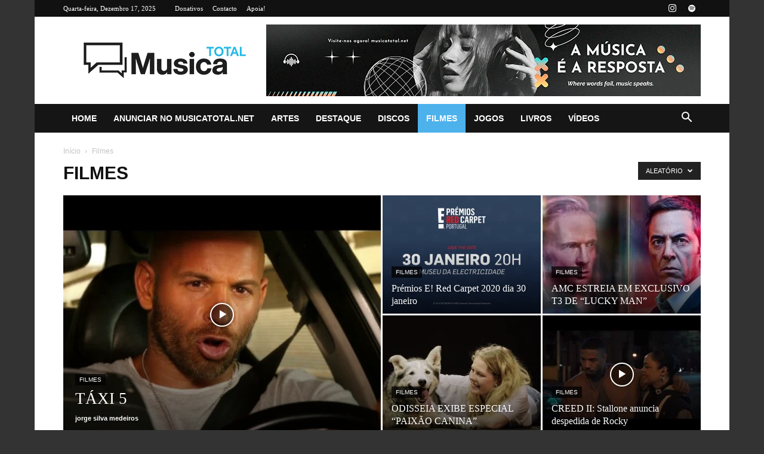

--- FILE ---
content_type: text/html; charset=UTF-8
request_url: https://musicatotal.net/category/filmes/?filter_by=random_posts
body_size: 46562
content:
<!doctype html >
<!--[if IE 8]><html class="ie8" lang="en"> <![endif]-->
<!--[if IE 9]><html class="ie9" lang="en"> <![endif]-->
<!--[if gt IE 8]><!--><html lang="pt-PT"> <!--<![endif]--><head><script data-no-optimize="1">var litespeed_docref=sessionStorage.getItem("litespeed_docref");litespeed_docref&&(Object.defineProperty(document,"referrer",{get:function(){return litespeed_docref}}),sessionStorage.removeItem("litespeed_docref"));</script> <title>Filmes | Musica Total</title><meta charset="UTF-8" /><meta name="viewport" content="width=device-width, initial-scale=1.0"><link rel="pingback" href="" /><link rel="preconnect" href="https://fonts.googleapis.com" crossorigin><link rel="preconnect" href="https://fonts.gstatic.com" crossorigin><meta name='robots' content='max-image-preview:large' /><link rel="preload" as="script" href="https://musicatotal.net/wp-includes/js/jquery/jquery.min.js" crossorigin><link rel="preload" as="image" href="https://musicatotal.net/wp-content/uploads/2018/04/maxresdefault-534x462.jpg" fetchpriority="high"><link rel="icon" type="image/png" href="https://musicatotal.net/wp-content/uploads/2025/09/fav.png"><link rel='dns-prefetch' href='//www.googletagmanager.com' /><link rel='dns-prefetch' href='//stats.wp.com' /><link rel='dns-prefetch' href='//fonts.googleapis.com' /><link rel='dns-prefetch' href='//pagead2.googlesyndication.com' /><link rel='dns-prefetch' href='//fonts.gstatic.com' /><link rel="alternate" type="application/rss+xml" title="Musica Total &raquo; Feed" href="https://musicatotal.net/feed/" /><link rel="alternate" type="application/rss+xml" title="Musica Total &raquo; Feed de comentários" href="https://musicatotal.net/comments/feed/" /><link rel="alternate" type="application/rss+xml" title="Feed de categorias Musica Total &raquo; Filmes" href="https://musicatotal.net/category/filmes/feed/" /><link data-optimized="2" rel="stylesheet" href="https://musicatotal.net/wp-content/litespeed/css/9ed0ffb2c0ca36ae2faf9c4a82e929a0.css?ver=3ed85" /> <script data-no-defer data-no-async type="text/javascript" src="https://musicatotal.net/wp-includes/js/jquery/jquery.min.js" id="jquery-core-js"></script> <script data-no-defer data-no-async type="text/javascript" src="https://musicatotal.net/wp-includes/js/jquery/jquery-migrate.min.js" id="jquery-migrate-js"></script> <script id="jquery-js-after" type="litespeed/javascript">window.$=window.jQuery</script> <script data-no-defer data-no-async type="text/javascript" src="https://musicatotal.net/wp-includes/js/wp-embed.min.js" id="wp-embed-js"></script> 
 <script type="litespeed/javascript" data-src="https://www.googletagmanager.com/gtag/js?id=GT-NFBTJXV" id="google_gtagjs-js"></script> <script id="google_gtagjs-js-after" type="litespeed/javascript">window.dataLayer=window.dataLayer||[];function gtag(){dataLayer.push(arguments)}
gtag("set","linker",{"domains":["musicatotal.net"]});gtag("js",new Date());gtag("set","developer_id.dZTNiMT",!0);gtag("config","GT-NFBTJXV")</script> <link rel="https://api.w.org/" href="https://musicatotal.net/wp-json/" /><link rel="alternate" title="JSON" type="application/json" href="https://musicatotal.net/wp-json/wp/v2/categories/33" /><link rel="EditURI" type="application/rsd+xml" title="RSD" href="https://musicatotal.net/xmlrpc.php?rsd" /><meta name="generator" content="Site Kit by Google 1.168.0" /><meta name="google-adsense-platform-account" content="ca-host-pub-2644536267352236"><meta name="google-adsense-platform-domain" content="sitekit.withgoogle.com"><meta name="description" content="Posts about Filmes written by jorge silva medeiros, Mafalda Matos e musicatox" /> <script type="litespeed/javascript" data-src="https://pagead2.googlesyndication.com/pagead/js/adsbygoogle.js?client=ca-pub-2346150517180820&amp;host=ca-host-pub-2644536267352236" crossorigin="anonymous"></script> <meta property="og:type" content="website" /><meta property="og:title" content="Filmes &#8211; Musica Total" /><meta property="og:url" content="https://musicatotal.net/category/filmes/" /><meta property="og:site_name" content="Musica Total" /><meta property="og:image" content="https://s0.wp.com/i/blank.jpg" /><meta property="og:image:width" content="200" /><meta property="og:image:height" content="200" /><meta property="og:image:alt" content="" /><meta property="og:locale" content="pt_PT" /> <script id="td-generated-header-js" type="litespeed/javascript">var tdBlocksArray=[];function tdBlock(){this.id='';this.block_type=1;this.atts='';this.td_column_number='';this.td_current_page=1;this.post_count=0;this.found_posts=0;this.max_num_pages=0;this.td_filter_value='';this.is_ajax_running=!1;this.td_user_action='';this.header_color='';this.ajax_pagination_infinite_stop=''}(function(){var htmlTag=document.getElementsByTagName("html")[0];if(navigator.userAgent.indexOf("MSIE 10.0")>-1){htmlTag.className+=' ie10'}
if(!!navigator.userAgent.match(/Trident.*rv\:11\./)){htmlTag.className+=' ie11'}
if(navigator.userAgent.indexOf("Edge")>-1){htmlTag.className+=' ieEdge'}
if(/(iPad|iPhone|iPod)/g.test(navigator.userAgent)){htmlTag.className+=' td-md-is-ios'}
var user_agent=navigator.userAgent.toLowerCase();if(user_agent.indexOf("android")>-1){htmlTag.className+=' td-md-is-android'}
if(-1!==navigator.userAgent.indexOf('Mac OS X')){htmlTag.className+=' td-md-is-os-x'}
if(/chrom(e|ium)/.test(navigator.userAgent.toLowerCase())){htmlTag.className+=' td-md-is-chrome'}
if(-1!==navigator.userAgent.indexOf('Firefox')){htmlTag.className+=' td-md-is-firefox'}
if(-1!==navigator.userAgent.indexOf('Safari')&&-1===navigator.userAgent.indexOf('Chrome')){htmlTag.className+=' td-md-is-safari'}
if(-1!==navigator.userAgent.indexOf('IEMobile')){htmlTag.className+=' td-md-is-iemobile'}})();var tdLocalCache={};(function(){"use strict";tdLocalCache={data:{},remove:function(resource_id){delete tdLocalCache.data[resource_id]},exist:function(resource_id){return tdLocalCache.data.hasOwnProperty(resource_id)&&tdLocalCache.data[resource_id]!==null},get:function(resource_id){return tdLocalCache.data[resource_id]},set:function(resource_id,cachedData){tdLocalCache.remove(resource_id);tdLocalCache.data[resource_id]=cachedData}}})();var td_viewport_interval_list=[{"limitBottom":767,"sidebarWidth":228},{"limitBottom":1018,"sidebarWidth":300},{"limitBottom":1140,"sidebarWidth":324}];var tds_general_modal_image_disable_mob="yes";var tdc_is_installed="yes";var tdc_domain_active=!1;var td_ajax_url="https:\/\/musicatotal.net\/wp-admin\/admin-ajax.php?td_theme_name=Newspaper&v=12.7.3";var td_get_template_directory_uri="https:\/\/musicatotal.net\/wp-content\/plugins\/td-composer\/legacy\/common";var tds_snap_menu="";var tds_logo_on_sticky="";var tds_header_style="3";var td_please_wait="Aguarde...";var td_email_user_pass_incorrect="Usu\u00e1rio ou senha incorreta!";var td_email_user_incorrect="E-mail ou nome de usu\u00e1rio incorreto!";var td_email_incorrect="E-mail incorreto!";var td_user_incorrect="Username incorrect!";var td_email_user_empty="Email or username empty!";var td_pass_empty="Pass empty!";var td_pass_pattern_incorrect="Invalid Pass Pattern!";var td_retype_pass_incorrect="Retyped Pass incorrect!";var tds_more_articles_on_post_enable="";var tds_more_articles_on_post_time_to_wait="";var tds_more_articles_on_post_pages_distance_from_top=0;var tds_captcha="";var tds_theme_color_site_wide="#4db2ec";var tds_smart_sidebar="enabled";var tdThemeName="Newspaper";var tdThemeNameWl="Newspaper";var td_magnific_popup_translation_tPrev="Anterior (Seta a esquerda )";var td_magnific_popup_translation_tNext="Avan\u00e7ar (tecla de seta para a direita)";var td_magnific_popup_translation_tCounter="%curr% de %total%";var td_magnific_popup_translation_ajax_tError="O conte\u00fado de %url% n\u00e3o pode ser carregado.";var td_magnific_popup_translation_image_tError="A imagem #%curr% n\u00e3o pode ser carregada.";var tdBlockNonce="de983afef2";var tdMobileMenu="enabled";var tdMobileSearch="enabled";var tdDateNamesI18n={"month_names":["Janeiro","Fevereiro","Mar\u00e7o","Abril","Maio","Junho","Julho","Agosto","Setembro","Outubro","Novembro","Dezembro"],"month_names_short":["Jan","Fev","Mar","Abr","Mai","Jun","Jul","Ago","Set","Out","Nov","Dez"],"day_names":["Domingo","Segunda-feira","Ter\u00e7a-feira","Quarta-feira","Quinta-feira","Sexta-feira","S\u00e1bado"],"day_names_short":["Dom","Seg","Ter","Qua","Qui","Sex","S\u00e1b"]};var tdb_modal_confirm="Salvar";var tdb_modal_cancel="Cancelar";var tdb_modal_confirm_alt="Sim";var tdb_modal_cancel_alt="N\u00e3o";var td_deploy_mode="deploy";var td_ad_background_click_link="";var td_ad_background_click_target=""</script>  <script type="application/ld+json">{
        "@context": "https://schema.org",
        "@type": "BreadcrumbList",
        "itemListElement": [
            {
                "@type": "ListItem",
                "position": 1,
                "item": {
                    "@type": "WebSite",
                    "@id": "https://musicatotal.net/",
                    "name": "Início"
                }
            },
            {
                "@type": "ListItem",
                "position": 2,
                    "item": {
                    "@type": "WebPage",
                    "@id": "https://musicatotal.net/category/filmes/",
                    "name": "Filmes"
                }
            }    
        ]
    }</script> <link rel="icon" href="https://musicatotal.net/wp-content/uploads/2021/06/cropped-2Xlogod.png" sizes="32x32" /><link rel="icon" href="https://musicatotal.net/wp-content/uploads/2021/06/cropped-2Xlogod.png" sizes="192x192" /><link rel="apple-touch-icon" href="https://musicatotal.net/wp-content/uploads/2021/06/cropped-2Xlogod.png" /><meta name="msapplication-TileImage" content="https://musicatotal.net/wp-content/uploads/2021/06/cropped-2Xlogod.png" /><style></style><style id="tdw-css-placeholder"></style></head><body data-rsssl=1 data-cmplz=1 class="archive category category-filmes category-33 wp-theme-Newspaper wp-child-theme-newspaper-child td-standard-pack global-block-template-1 td_category_template_1 td_category_top_posts_style_1  tdc-footer-template td-boxed-layout" itemscope="itemscope" itemtype="https://schema.org/WebPage"><div class="td-scroll-up" data-style="style1"><i class="td-icon-menu-up"></i></div><div class="td-menu-background" style="visibility:hidden"></div><div id="td-mobile-nav" style="visibility:hidden"><div class="td-mobile-container"><div class="td-menu-socials-wrap"><div class="td-menu-socials">
<span class="td-social-icon-wrap">
<a target="_blank" rel="nofollow" href="https://www.instagram.com/sitemusicatotal/" title="Instagram">
<i class="td-icon-font td-icon-instagram"></i>
<span style="display: none">Instagram</span>
</a>
</span>
<span class="td-social-icon-wrap">
<a target="_blank" rel="nofollow" href="https://open.spotify.com/user/sitemusicatotal" title="Spotify">
<i class="td-icon-font td-icon-spotify"></i>
<span style="display: none">Spotify</span>
</a>
</span></div><div class="td-mobile-close">
<span><i class="td-icon-close-mobile"></i></span></div></div><div class="td-mobile-content"><div class="menu-main-menu-container"><ul id="menu-main-menu" class="td-mobile-main-menu"><li id="menu-item-11718" class="menu-item menu-item-type-post_type menu-item-object-page menu-item-home menu-item-first menu-item-11718"><a href="https://musicatotal.net/">Home</a></li><li id="menu-item-13473" class="menu-item menu-item-type-custom menu-item-object-custom menu-item-13473"><a href="https://musicatotal.net/anunciar-no-musicatotal-net">Anunciar no Musicatotal.net</a></li><li id="menu-item-9752" class="menu-item menu-item-type-taxonomy menu-item-object-category menu-item-9752"><a href="https://musicatotal.net/category/artes/">Artes</a></li><li id="menu-item-9756" class="menu-item menu-item-type-taxonomy menu-item-object-category menu-item-has-children menu-item-9756"><a href="https://musicatotal.net/category/destaque/">Destaque<i class="td-icon-menu-right td-element-after"></i></a><ul class="sub-menu"><li id="menu-item-9757" class="menu-item menu-item-type-taxonomy menu-item-object-category menu-item-9757"><a href="https://musicatotal.net/category/entrevista/">Entrevista</a></li><li id="menu-item-9759" class="menu-item menu-item-type-taxonomy menu-item-object-category menu-item-9759"><a href="https://musicatotal.net/category/multimedia/">Multimédia</a></li></ul></li><li id="menu-item-9760" class="menu-item menu-item-type-taxonomy menu-item-object-category menu-item-9760"><a href="https://musicatotal.net/category/discos/">Discos</a></li><li id="menu-item-9762" class="menu-item menu-item-type-taxonomy menu-item-object-category current-menu-item menu-item-9762"><a href="https://musicatotal.net/category/filmes/">Filmes</a></li><li id="menu-item-11711" class="menu-item menu-item-type-taxonomy menu-item-object-category menu-item-has-children menu-item-11711"><a href="https://musicatotal.net/category/jogos/">Jogos<i class="td-icon-menu-right td-element-after"></i></a><ul class="sub-menu"><li id="menu-item-9765" class="menu-item menu-item-type-taxonomy menu-item-object-category menu-item-9765"><a href="https://musicatotal.net/category/netflix/">Netflix</a></li><li id="menu-item-9764" class="menu-item menu-item-type-taxonomy menu-item-object-category menu-item-9764"><a href="https://musicatotal.net/category/series/">Séries</a></li></ul></li><li id="menu-item-12144" class="menu-item menu-item-type-taxonomy menu-item-object-category menu-item-12144"><a href="https://musicatotal.net/category/livros/">LIVROS</a></li><li id="menu-item-9766" class="menu-item menu-item-type-taxonomy menu-item-object-category menu-item-9766"><a href="https://musicatotal.net/category/videos/">Vídeos</a></li></ul></div></div></div></div><div class="td-search-background" style="visibility:hidden"></div><div class="td-search-wrap-mob" style="visibility:hidden"><div class="td-drop-down-search"><form method="get" class="td-search-form" action="https://musicatotal.net/"><div class="td-search-close">
<span><i class="td-icon-close-mobile"></i></span></div><div role="search" class="td-search-input">
<span>Buscar</span>
<input id="td-header-search-mob" type="text" value="" name="s" autocomplete="off" /></div></form><div id="td-aj-search-mob" class="td-ajax-search-flex"></div></div></div><div id="td-outer-wrap" class="td-theme-wrap"><div class="tdc-header-wrap "><div class="td-header-wrap td-header-style-3 "><div class="td-header-top-menu-full td-container-wrap "><div class="td-container td-header-row td-header-top-menu"><div class="top-bar-style-1"><div class="td-header-sp-top-menu"><div class="td_data_time"><div >Quarta-feira, Dezembro 17, 2025</div></div><div class="menu-top-container"><ul id="menu-top-menu" class="top-header-menu"><li id="menu-item-9771" class="menu-item menu-item-type-custom menu-item-object-custom menu-item-first td-menu-item td-normal-menu menu-item-9771"><a href="https://www.paypal.me/sitemusicatotal">Donativos</a></li><li id="menu-item-13031" class="menu-item menu-item-type-post_type menu-item-object-page td-menu-item td-normal-menu menu-item-13031"><a href="https://musicatotal.net/contacto/">Contacto</a></li><li id="menu-item-13463" class="menu-item menu-item-type-custom menu-item-object-custom td-menu-item td-normal-menu menu-item-13463"><a href="https://musicatotal.net/apoia/">Apoia!</a></li></ul></div></div><div class="td-header-sp-top-widget">
<span class="td-social-icon-wrap">
<a target="_blank" rel="nofollow" href="https://www.instagram.com/sitemusicatotal/" title="Instagram">
<i class="td-icon-font td-icon-instagram"></i>
<span style="display: none">Instagram</span>
</a>
</span>
<span class="td-social-icon-wrap">
<a target="_blank" rel="nofollow" href="https://open.spotify.com/user/sitemusicatotal" title="Spotify">
<i class="td-icon-font td-icon-spotify"></i>
<span style="display: none">Spotify</span>
</a>
</span></div></div><div id="login-form" class="white-popup-block mfp-hide mfp-with-anim td-login-modal-wrap"><div class="td-login-wrap">
<a href="#" aria-label="Back" class="td-back-button"><i class="td-icon-modal-back"></i></a><div id="td-login-div" class="td-login-form-div td-display-block"><div class="td-login-panel-title">Entrar</div><div class="td-login-panel-descr">Bem-vindo! Entre na sua conta</div><div class="td_display_err"></div><form id="loginForm" action="#" method="post"><div class="td-login-inputs"><input class="td-login-input" autocomplete="username" type="text" name="login_email" id="login_email" value="" required><label for="login_email">seu usuário</label></div><div class="td-login-inputs"><input class="td-login-input" autocomplete="current-password" type="password" name="login_pass" id="login_pass" value="" required><label for="login_pass">sua senha</label></div>
<input type="button"  name="login_button" id="login_button" class="wpb_button btn td-login-button" value="Entrar"></form><div class="td-login-info-text"><a href="#" id="forgot-pass-link">Esqueceu sua senha? obter ajuda</a></div><div class="td-login-info-text"><a class="privacy-policy-link" href="https://musicatotal.net/politica-de-privacidade/">Política de Privacidade</a></div></div><div id="td-forgot-pass-div" class="td-login-form-div td-display-none"><div class="td-login-panel-title">Recuperar senha</div><div class="td-login-panel-descr">Recupere sua senha</div><div class="td_display_err"></div><form id="forgotpassForm" action="#" method="post"><div class="td-login-inputs"><input class="td-login-input" type="text" name="forgot_email" id="forgot_email" value="" required><label for="forgot_email">seu e-mail</label></div>
<input type="button" name="forgot_button" id="forgot_button" class="wpb_button btn td-login-button" value="Enviar minha senha"></form><div class="td-login-info-text">Uma senha será enviada por e-mail para você.</div></div></div></div></div></div><div class="td-banner-wrap-full td-container-wrap "><div class="td-container td-header-row td-header-header"><div class="td-header-sp-logo">
<a class="td-main-logo" href="https://musicatotal.net/">
<img data-lazyloaded="1" src="[data-uri]" class="td-retina-data" data-retina="https://musicatotal.net/wp-content/uploads/2025/09/logo-retina.png" data-src="https://musicatotal.net/wp-content/uploads/2025/09/logo-musica.png" alt=""  width="272" height="90"/>
<span class="td-visual-hidden">Musica Total</span>
</a></div><div class="td-header-sp-recs"><div class="td-header-rec-wrap"><div class="td-a-rec td-a-rec-id-header  td-a-rec-no-translate tdi_1 td_block_template_1"><style>.tdi_1.td-a-rec{text-align:center}.tdi_1.td-a-rec:not(.td-a-rec-no-translate){transform:translateZ(0)}.tdi_1 .td-element-style{z-index:-1}.tdi_1.td-a-rec-img{text-align:left}.tdi_1.td-a-rec-img img{margin:0 auto 0 0}.tdi_1 .td_spot_img_all img,.tdi_1 .td_spot_img_tl img,.tdi_1 .td_spot_img_tp img,.tdi_1 .td_spot_img_mob img{border-style:none}@media (max-width:767px){.tdi_1.td-a-rec-img{text-align:center}}</style><div style="padding-top: 10px;"> <a href="https://musicatotal.net/category/videos/"> <img data-lazyloaded="1" src="[data-uri]" width="728" height="120" data-src="https://musicatotal.net/wp-content/uploads/2025/09/banner.jpg" alt="video"> </a></div></div></div></div></div></div><div class="td-header-menu-wrap-full td-container-wrap "><div class="td-header-menu-wrap "><div class="td-container td-header-row td-header-main-menu black-menu"><div id="td-header-menu" role="navigation"><div id="td-top-mobile-toggle"><a href="#" role="button" aria-label="Menu"><i class="td-icon-font td-icon-mobile"></i></a></div><div class="td-main-menu-logo td-logo-in-header">
<a class="td-mobile-logo td-sticky-disable" aria-label="Logo" href="https://musicatotal.net/">
<img data-lazyloaded="1" src="[data-uri]" class="td-retina-data" data-retina="https://musicatotal.net/wp-content/uploads/2025/09/logo-mobilx2.png" data-src="https://musicatotal.net/wp-content/uploads/2025/09/logo-mobil.png" alt=""  width="140" height="48"/>
</a>
<a class="td-header-logo td-sticky-disable" aria-label="Logo" href="https://musicatotal.net/">
<img data-lazyloaded="1" src="[data-uri]" class="td-retina-data" data-retina="https://musicatotal.net/wp-content/uploads/2025/09/logo-retina.png" data-src="https://musicatotal.net/wp-content/uploads/2025/09/logo-musica.png" alt=""  width="140" height="48"/>
</a></div><div class="menu-main-menu-container"><ul id="menu-main-menu-1" class="sf-menu"><li class="menu-item menu-item-type-post_type menu-item-object-page menu-item-home menu-item-first td-menu-item td-normal-menu menu-item-11718"><a href="https://musicatotal.net/">Home</a></li><li class="menu-item menu-item-type-custom menu-item-object-custom td-menu-item td-normal-menu menu-item-13473"><a href="https://musicatotal.net/anunciar-no-musicatotal-net">Anunciar no Musicatotal.net</a></li><li class="menu-item menu-item-type-taxonomy menu-item-object-category td-menu-item td-normal-menu menu-item-9752"><a href="https://musicatotal.net/category/artes/">Artes</a></li><li class="menu-item menu-item-type-taxonomy menu-item-object-category menu-item-has-children td-menu-item td-normal-menu menu-item-9756"><a href="https://musicatotal.net/category/destaque/">Destaque</a><ul class="sub-menu"><li class="menu-item menu-item-type-taxonomy menu-item-object-category td-menu-item td-normal-menu menu-item-9757"><a href="https://musicatotal.net/category/entrevista/">Entrevista</a></li><li class="menu-item menu-item-type-taxonomy menu-item-object-category td-menu-item td-normal-menu menu-item-9759"><a href="https://musicatotal.net/category/multimedia/">Multimédia</a></li></ul></li><li class="menu-item menu-item-type-taxonomy menu-item-object-category td-menu-item td-normal-menu menu-item-9760"><a href="https://musicatotal.net/category/discos/">Discos</a></li><li class="menu-item menu-item-type-taxonomy menu-item-object-category current-menu-item td-menu-item td-mega-menu menu-item-9762"><a href="https://musicatotal.net/category/filmes/">Filmes</a><ul class="sub-menu"><li id="menu-item-0" class="menu-item-0"><div class="td-container-border"><div class="td-mega-grid"><div class="td_block_wrap td_block_mega_menu tdi_2 td-no-subcats td_with_ajax_pagination td-pb-border-top td_block_template_1"  data-td-block-uid="tdi_2" ><script type="litespeed/javascript">var block_tdi_2=new tdBlock();block_tdi_2.id="tdi_2";block_tdi_2.atts='{"limit":"5","td_column_number":3,"ajax_pagination":"next_prev","category_id":"33","show_child_cat":30,"td_ajax_filter_type":"td_category_ids_filter","td_ajax_preloading":"","block_type":"td_block_mega_menu","block_template_id":"","header_color":"","ajax_pagination_infinite_stop":"","offset":"","td_filter_default_txt":"","td_ajax_filter_ids":"","el_class":"","color_preset":"","ajax_pagination_next_prev_swipe":"","border_top":"","css":"","tdc_css":"","class":"tdi_2","tdc_css_class":"tdi_2","tdc_css_class_style":"tdi_2_rand_style"}';block_tdi_2.td_column_number="3";block_tdi_2.block_type="td_block_mega_menu";block_tdi_2.post_count="5";block_tdi_2.found_posts="41";block_tdi_2.header_color="";block_tdi_2.ajax_pagination_infinite_stop="";block_tdi_2.max_num_pages="9";tdBlocksArray.push(block_tdi_2)</script><div id=tdi_2 class="td_block_inner"><div class="td-mega-row"><div class="td-mega-span"><div class="td_module_mega_menu td-animation-stack td_mod_mega_menu"><div class="td-module-image"><div class="td-module-thumb"><a href="https://musicatotal.net/outubro-mes-do-terror-nos-canais-tvcine/"  rel="bookmark" class="td-image-wrap " title="OUTUBRO, MÊS DO TERROR nos Canais TVCine" ><img data-lazyloaded="1" src="[data-uri]" width="218" height="150" class="entry-thumb" data-src="https://musicatotal.net/wp-content/uploads/2021/09/maxresdefault-218x150.jpg.webp" data-srcset="https://musicatotal.net/wp-content/uploads/2021/09/maxresdefault-218x150.jpg.webp 218w, https://musicatotal.net/wp-content/uploads/2021/09/maxresdefault-100x70.jpg.webp 100w" data-sizes="(max-width: 218px) 100vw, 218px"  alt="" title="OUTUBRO, MÊS DO TERROR nos Canais TVCine" /><span class="td-video-play-ico"><i class="td-icon-video-thumb-play"></i></span></a></div>                <a href="https://musicatotal.net/category/filmes/" class="td-post-category" >Filmes</a></div><div class="item-details"><h3 class="entry-title td-module-title"><a href="https://musicatotal.net/outubro-mes-do-terror-nos-canais-tvcine/"  rel="bookmark" title="OUTUBRO, MÊS DO TERROR nos Canais TVCine">OUTUBRO, MÊS DO TERROR nos Canais TVCine</a></h3></div></div></div><div class="td-mega-span"><div class="td_module_mega_menu td-animation-stack td_mod_mega_menu"><div class="td-module-image"><div class="td-module-thumb"><a href="https://musicatotal.net/odisseia-exibe-especial-paixao-canina/"  rel="bookmark" class="td-image-wrap " title="ODISSEIA EXIBE ESPECIAL “PAIXÃO CANINA”" ><img data-lazyloaded="1" src="[data-uri]" width="218" height="150" class="entry-thumb" data-src="https://musicatotal.net/wp-content/uploads/2020/08/Caes-e-Humanos-O-Segredo-duma-Amizade-4-218x150.jpg.webp" data-srcset="https://musicatotal.net/wp-content/uploads/2020/08/Caes-e-Humanos-O-Segredo-duma-Amizade-4-218x150.jpg.webp 218w, https://musicatotal.net/wp-content/uploads/2020/08/Caes-e-Humanos-O-Segredo-duma-Amizade-4-100x70.jpg 100w" data-sizes="(max-width: 218px) 100vw, 218px"  alt="" title="ODISSEIA EXIBE ESPECIAL “PAIXÃO CANINA”" /></a></div>                <a href="https://musicatotal.net/category/filmes/" class="td-post-category" >Filmes</a></div><div class="item-details"><h3 class="entry-title td-module-title"><a href="https://musicatotal.net/odisseia-exibe-especial-paixao-canina/"  rel="bookmark" title="ODISSEIA EXIBE ESPECIAL “PAIXÃO CANINA”">ODISSEIA EXIBE ESPECIAL “PAIXÃO CANINA”</a></h3></div></div></div><div class="td-mega-span"><div class="td_module_mega_menu td-animation-stack td_mod_mega_menu"><div class="td-module-image"><div class="td-module-thumb"><a href="https://musicatotal.net/o-talento-de-elisabeth-moss-4-e-5-de-julho/"  rel="bookmark" class="td-image-wrap " title="O TALENTO DE ELISABETH MOSS 4 e 5 de julho" ><img data-lazyloaded="1" src="[data-uri]" width="218" height="150" class="entry-thumb" data-src="https://musicatotal.net/wp-content/uploads/2020/07/unnamed-218x150.jpg.webp" data-srcset="https://musicatotal.net/wp-content/uploads/2020/07/unnamed-218x150.jpg.webp 218w, https://musicatotal.net/wp-content/uploads/2020/07/unnamed-100x70.jpg 100w" data-sizes="(max-width: 218px) 100vw, 218px"  alt="" title="O TALENTO DE ELISABETH MOSS 4 e 5 de julho" /></a></div>                <a href="https://musicatotal.net/category/filmes/" class="td-post-category" >Filmes</a></div><div class="item-details"><h3 class="entry-title td-module-title"><a href="https://musicatotal.net/o-talento-de-elisabeth-moss-4-e-5-de-julho/"  rel="bookmark" title="O TALENTO DE ELISABETH MOSS 4 e 5 de julho">O TALENTO DE ELISABETH MOSS 4 e 5 de julho</a></h3></div></div></div><div class="td-mega-span"><div class="td_module_mega_menu td-animation-stack td_mod_mega_menu"><div class="td-module-image"><div class="td-module-thumb"><a href="https://musicatotal.net/junho-mes-dos-filmes-ineditosnos-canais-tvcine/"  rel="bookmark" class="td-image-wrap " title="JUNHO: MÊS DOS FILMES INÉDITOSnos Canais TVCine" ><img data-lazyloaded="1" src="[data-uri]" width="218" height="150" class="entry-thumb" data-src="https://musicatotal.net/wp-content/uploads/2020/06/unnamed-218x150.jpg.webp" data-srcset="https://musicatotal.net/wp-content/uploads/2020/06/unnamed-218x150.jpg.webp 218w, https://musicatotal.net/wp-content/uploads/2020/06/unnamed-100x70.jpg 100w" data-sizes="(max-width: 218px) 100vw, 218px"  alt="" title="JUNHO: MÊS DOS FILMES INÉDITOSnos Canais TVCine" /></a></div>                <a href="https://musicatotal.net/category/filmes/" class="td-post-category" >Filmes</a></div><div class="item-details"><h3 class="entry-title td-module-title"><a href="https://musicatotal.net/junho-mes-dos-filmes-ineditosnos-canais-tvcine/"  rel="bookmark" title="JUNHO: MÊS DOS FILMES INÉDITOSnos Canais TVCine">JUNHO: MÊS DOS FILMES INÉDITOSnos Canais TVCine</a></h3></div></div></div><div class="td-mega-span"><div class="td_module_mega_menu td-animation-stack td_mod_mega_menu"><div class="td-module-image"><div class="td-module-thumb"><a href="https://musicatotal.net/ibiza-marca-noites-de-verao-em-frances/"  rel="bookmark" class="td-image-wrap " title="IBIZA MARCA NOITES DE VERÃO EM FRANCÊS" ><img data-lazyloaded="1" src="[data-uri]" width="218" height="150" class="entry-thumb" data-src="https://musicatotal.net/wp-content/uploads/2020/06/IBIZA-218x150.jpg.webp" data-srcset="https://musicatotal.net/wp-content/uploads/2020/06/IBIZA-218x150.jpg.webp 218w, https://musicatotal.net/wp-content/uploads/2020/06/IBIZA-100x70.jpg 100w" data-sizes="(max-width: 218px) 100vw, 218px"  alt="" title="IBIZA MARCA NOITES DE VERÃO EM FRANCÊS" /></a></div>                <a href="https://musicatotal.net/category/filmes/" class="td-post-category" >Filmes</a></div><div class="item-details"><h3 class="entry-title td-module-title"><a href="https://musicatotal.net/ibiza-marca-noites-de-verao-em-frances/"  rel="bookmark" title="IBIZA MARCA NOITES DE VERÃO EM FRANCÊS">IBIZA MARCA NOITES DE VERÃO EM FRANCÊS</a></h3></div></div></div></div></div><div class="td-next-prev-wrap"><a href="#" class="td-ajax-prev-page ajax-page-disabled" aria-label="prev-page" id="prev-page-tdi_2" data-td_block_id="tdi_2"><i class="td-next-prev-icon td-icon-font td-icon-menu-left"></i></a><a href="#"  class="td-ajax-next-page" aria-label="next-page" id="next-page-tdi_2" data-td_block_id="tdi_2"><i class="td-next-prev-icon td-icon-font td-icon-menu-right"></i></a></div><div class="clearfix"></div></div></div></div></li></ul></li><li class="menu-item menu-item-type-taxonomy menu-item-object-category menu-item-has-children td-menu-item td-normal-menu menu-item-11711"><a href="https://musicatotal.net/category/jogos/">Jogos</a><ul class="sub-menu"><li class="menu-item menu-item-type-taxonomy menu-item-object-category td-menu-item td-normal-menu menu-item-9765"><a href="https://musicatotal.net/category/netflix/">Netflix</a></li><li class="menu-item menu-item-type-taxonomy menu-item-object-category td-menu-item td-normal-menu menu-item-9764"><a href="https://musicatotal.net/category/series/">Séries</a></li></ul></li><li class="menu-item menu-item-type-taxonomy menu-item-object-category td-menu-item td-normal-menu menu-item-12144"><a href="https://musicatotal.net/category/livros/">LIVROS</a></li><li class="menu-item menu-item-type-taxonomy menu-item-object-category td-menu-item td-mega-menu menu-item-9766"><a href="https://musicatotal.net/category/videos/">Vídeos</a><ul class="sub-menu"><li class="menu-item-0"><div class="td-container-border"><div class="td-mega-grid"><div class="td_block_wrap td_block_mega_menu tdi_3 td-no-subcats td_with_ajax_pagination td-pb-border-top td_block_template_1"  data-td-block-uid="tdi_3" ><script type="litespeed/javascript">var block_tdi_3=new tdBlock();block_tdi_3.id="tdi_3";block_tdi_3.atts='{"limit":"5","td_column_number":3,"ajax_pagination":"next_prev","category_id":"15","show_child_cat":30,"td_ajax_filter_type":"td_category_ids_filter","td_ajax_preloading":"","block_type":"td_block_mega_menu","block_template_id":"","header_color":"","ajax_pagination_infinite_stop":"","offset":"","td_filter_default_txt":"","td_ajax_filter_ids":"","el_class":"","color_preset":"","ajax_pagination_next_prev_swipe":"","border_top":"","css":"","tdc_css":"","class":"tdi_3","tdc_css_class":"tdi_3","tdc_css_class_style":"tdi_3_rand_style"}';block_tdi_3.td_column_number="3";block_tdi_3.block_type="td_block_mega_menu";block_tdi_3.post_count="5";block_tdi_3.found_posts="24";block_tdi_3.header_color="";block_tdi_3.ajax_pagination_infinite_stop="";block_tdi_3.max_num_pages="5";tdBlocksArray.push(block_tdi_3)</script><div id=tdi_3 class="td_block_inner"><div class="td-mega-row"><div class="td-mega-span"><div class="td_module_mega_menu td-animation-stack td_mod_mega_menu"><div class="td-module-image"><div class="td-module-thumb"><a href="https://musicatotal.net/a-musica-da-trabalho-regressa-as-escolas-para-um-novo-ciclo-de-atividades/"  rel="bookmark" class="td-image-wrap " title="A Música dá Trabalho” regressa às escolas para um novo ciclo de atividades" ><img data-lazyloaded="1" src="[data-uri]" width="218" height="150" class="entry-thumb" data-src="https://musicatotal.net/wp-content/uploads/2025/08/Estudar-218x150.png" data-srcset="https://musicatotal.net/wp-content/uploads/2025/08/Estudar-218x150.png 218w, https://musicatotal.net/wp-content/uploads/2025/08/Estudar-100x70.png 100w" data-sizes="(max-width: 218px) 100vw, 218px"  alt="" title="A Música dá Trabalho” regressa às escolas para um novo ciclo de atividades" /><span class="td-video-play-ico"><i class="td-icon-video-thumb-play"></i></span></a></div>                <a href="https://musicatotal.net/category/curtas/" class="td-post-category" >Curtas</a></div><div class="item-details"><h3 class="entry-title td-module-title"><a href="https://musicatotal.net/a-musica-da-trabalho-regressa-as-escolas-para-um-novo-ciclo-de-atividades/"  rel="bookmark" title="A Música dá Trabalho” regressa às escolas para um novo ciclo de atividades">A Música dá Trabalho” regressa às escolas para um novo ciclo&#8230;</a></h3></div></div></div><div class="td-mega-span"><div class="td_module_mega_menu td-animation-stack td_mod_mega_menu"><div class="td-module-image"><div class="td-module-thumb"><a href="https://musicatotal.net/ana-gomes-entrada-directa-para-o-5o-lugar-no-top-50-albuns-digitais/"  rel="bookmark" class="td-image-wrap " title="Ana Gomes entrada directa para o 5º Lugar no Top 50 Álbuns Digitais" ><img data-lazyloaded="1" src="[data-uri]" width="218" height="150" class="entry-thumb" data-src="https://musicatotal.net/wp-content/uploads/2022/02/uu-218x150.png" data-srcset="https://musicatotal.net/wp-content/uploads/2022/02/uu-218x150.png 218w, https://musicatotal.net/wp-content/uploads/2022/02/uu-100x70.png 100w" data-sizes="(max-width: 218px) 100vw, 218px"  alt="" title="Ana Gomes entrada directa para o 5º Lugar no Top 50 Álbuns Digitais" /><span class="td-video-play-ico"><i class="td-icon-video-thumb-play"></i></span></a></div>                <a href="https://musicatotal.net/category/curtas/" class="td-post-category" >Curtas</a></div><div class="item-details"><h3 class="entry-title td-module-title"><a href="https://musicatotal.net/ana-gomes-entrada-directa-para-o-5o-lugar-no-top-50-albuns-digitais/"  rel="bookmark" title="Ana Gomes entrada directa para o 5º Lugar no Top 50 Álbuns Digitais">Ana Gomes entrada directa para o 5º Lugar no Top 50&#8230;</a></h3></div></div></div><div class="td-mega-span"><div class="td_module_mega_menu td-animation-stack td_mod_mega_menu"><div class="td-module-image"><div class="td-module-thumb"><a href="https://musicatotal.net/the-script-adiam-tour-para-novembro-de-2022/"  rel="bookmark" class="td-image-wrap " title="THE SCRIPT ADIAM TOUR PARA NOVEMBRO DE 2022" ><img data-lazyloaded="1" src="[data-uri]" width="218" height="150" class="entry-thumb" data-src="https://musicatotal.net/wp-content/uploads/2022/02/script-218x150.jpg" data-srcset="https://musicatotal.net/wp-content/uploads/2022/02/script-218x150.jpg 218w, https://musicatotal.net/wp-content/uploads/2022/02/script-100x70.jpg 100w" data-sizes="(max-width: 218px) 100vw, 218px"  alt="" title="THE SCRIPT ADIAM TOUR PARA NOVEMBRO DE 2022" /><span class="td-video-play-ico"><i class="td-icon-video-thumb-play"></i></span></a></div>                <a href="https://musicatotal.net/category/curtas/" class="td-post-category" >Curtas</a></div><div class="item-details"><h3 class="entry-title td-module-title"><a href="https://musicatotal.net/the-script-adiam-tour-para-novembro-de-2022/"  rel="bookmark" title="THE SCRIPT ADIAM TOUR PARA NOVEMBRO DE 2022">THE SCRIPT ADIAM TOUR PARA NOVEMBRO DE 2022</a></h3></div></div></div><div class="td-mega-span"><div class="td_module_mega_menu td-animation-stack td_mod_mega_menu"><div class="td-module-image"><div class="td-module-thumb"><a href="https://musicatotal.net/duets-o-novo-album-de-sting-chega-as-lojas-no-dia-19-de-marco-com/"  rel="bookmark" class="td-image-wrap " title="“Duets”, o novo álbum de Sting, chega às lojas no dia 19 de março com" ><img data-lazyloaded="1" src="[data-uri]" width="218" height="150" class="entry-thumb" data-src="https://musicatotal.net/wp-content/uploads/2021/03/maxresdefault-218x150.jpg.webp" data-srcset="https://musicatotal.net/wp-content/uploads/2021/03/maxresdefault-218x150.jpg.webp 218w, https://musicatotal.net/wp-content/uploads/2021/03/maxresdefault-100x70.jpg 100w" data-sizes="(max-width: 218px) 100vw, 218px"  alt="" title="“Duets”, o novo álbum de Sting, chega às lojas no dia 19 de março com" /><span class="td-video-play-ico"><i class="td-icon-video-thumb-play"></i></span></a></div>                <a href="https://musicatotal.net/category/curtas/" class="td-post-category" >Curtas</a></div><div class="item-details"><h3 class="entry-title td-module-title"><a href="https://musicatotal.net/duets-o-novo-album-de-sting-chega-as-lojas-no-dia-19-de-marco-com/"  rel="bookmark" title="“Duets”, o novo álbum de Sting, chega às lojas no dia 19 de março com">“Duets”, o novo álbum de Sting, chega às lojas no dia&#8230;</a></h3></div></div></div><div class="td-mega-span"><div class="td_module_mega_menu td-animation-stack td_mod_mega_menu"><div class="td-module-image"><div class="td-module-thumb"><a href="https://musicatotal.net/paulo-gonzo-regressa-a-estudio/"  rel="bookmark" class="td-image-wrap " title="PAULO GONZO REGRESSA A ESTÚDIO" ><img data-lazyloaded="1" src="[data-uri]" width="218" height="150" class="entry-thumb" data-src="https://musicatotal.net/wp-content/uploads/2020/03/maxresdefault-218x150.jpg.webp" data-srcset="https://musicatotal.net/wp-content/uploads/2020/03/maxresdefault-218x150.jpg.webp 218w, https://musicatotal.net/wp-content/uploads/2020/03/maxresdefault-100x70.jpg 100w" data-sizes="(max-width: 218px) 100vw, 218px"  alt="" title="PAULO GONZO REGRESSA A ESTÚDIO" /><span class="td-video-play-ico"><i class="td-icon-video-thumb-play"></i></span></a></div>                <a href="https://musicatotal.net/category/multimedia/" class="td-post-category" >Multimédia</a></div><div class="item-details"><h3 class="entry-title td-module-title"><a href="https://musicatotal.net/paulo-gonzo-regressa-a-estudio/"  rel="bookmark" title="PAULO GONZO REGRESSA A ESTÚDIO">PAULO GONZO REGRESSA A ESTÚDIO</a></h3></div></div></div></div></div><div class="td-next-prev-wrap"><a href="#" class="td-ajax-prev-page ajax-page-disabled" aria-label="prev-page" id="prev-page-tdi_3" data-td_block_id="tdi_3"><i class="td-next-prev-icon td-icon-font td-icon-menu-left"></i></a><a href="#"  class="td-ajax-next-page" aria-label="next-page" id="next-page-tdi_3" data-td_block_id="tdi_3"><i class="td-next-prev-icon td-icon-font td-icon-menu-right"></i></a></div><div class="clearfix"></div></div></div></div></li></ul></li></ul></div></div><div class="header-search-wrap"><div class="td-search-btns-wrap">
<a id="td-header-search-button" href="#" role="button" aria-label="Search" class="dropdown-toggle " data-toggle="dropdown"><i class="td-icon-search"></i></a>
<a id="td-header-search-button-mob" href="#" role="button" aria-label="Search" class="dropdown-toggle " data-toggle="dropdown"><i class="td-icon-search"></i></a></div><div class="td-drop-down-search" aria-labelledby="td-header-search-button"><form method="get" class="td-search-form" action="https://musicatotal.net/"><div role="search" class="td-head-form-search-wrap">
<input id="td-header-search" type="text" value="" name="s" autocomplete="off" /><input class="wpb_button wpb_btn-inverse btn" type="submit" id="td-header-search-top" value="Buscar" /></div></form><div id="td-aj-search"></div></div></div></div></div></div></div></div><div class="td-category-header td-container-wrap"><div class="td-container"><div class="td-pb-row"><div class="td-pb-span12"><div class="td-crumb-container"><div class="entry-crumbs"><span><a title="" class="entry-crumb" href="https://musicatotal.net/">Início</a></span> <i class="td-icon-right td-bread-sep td-bred-no-url-last"></i> <span class="td-bred-no-url-last">Filmes</span></div></div><h1 class="entry-title td-page-title">Filmes</h1></div></div><div class="td-category-pulldown-filter td-wrapper-pulldown-filter"><div class="td-pulldown-filter-display-option"><div class="td-subcat-more">Aleatório <i class="td-icon-menu-down"></i></div><ul class="td-pulldown-filter-list"><li class="td-pulldown-filter-item"><a class="td-pulldown-category-filter-link" id="tdi_5" data-td_block_id="tdi_4" href="https://musicatotal.net/category/filmes/">Mais recentes</a></li><li class="td-pulldown-filter-item"><a class="td-pulldown-category-filter-link" id="tdi_6" data-td_block_id="tdi_4" href="https://musicatotal.net/category/filmes/?filter_by=featured">Posts em destaque</a></li><li class="td-pulldown-filter-item"><a class="td-pulldown-category-filter-link" id="tdi_7" data-td_block_id="tdi_4" href="https://musicatotal.net/category/filmes/?filter_by=popular">Mais popular</a></li><li class="td-pulldown-filter-item"><a class="td-pulldown-category-filter-link" id="tdi_8" data-td_block_id="tdi_4" href="https://musicatotal.net/category/filmes/?filter_by=popular7">7 dias populares</a></li><li class="td-pulldown-filter-item"><a class="td-pulldown-category-filter-link" id="tdi_9" data-td_block_id="tdi_4" href="https://musicatotal.net/category/filmes/?filter_by=review_high">Por pontuação de review</a></li><li class="td-pulldown-filter-item"><a class="td-pulldown-category-filter-link" id="tdi_10" data-td_block_id="tdi_4" href="https://musicatotal.net/category/filmes/?filter_by=random_posts">Aleatório</a></li></ul></div></div></div></div><div class="td-category-grid td-container-wrap"><div class="td-container"><div class="td-pb-row"><div class="td-pb-span12"><div class="td_block_wrap td_block_big_grid_1 tdi_11 td-grid-style-1 td-hover-1 td-big-grids td-pb-border-top td_block_template_1"  data-td-block-uid="tdi_11" ><div id=tdi_11 class="td_block_inner"><div class="td-big-grid-wrapper"><div class="td_module_mx5 td-animation-stack td-big-grid-post-0 td-big-grid-post td-big-thumb"><div class="td-module-thumb"><a href="https://musicatotal.net/taxi-5/"  rel="bookmark" class="td-image-wrap " title="TÁXI 5" ><img data-lazyloaded="1" src="[data-uri]" width="534" height="462" class="entry-thumb" data-src="https://musicatotal.net/wp-content/uploads/2018/05/maxresdefault-2-534x462.jpg"   alt="" title="TÁXI 5" /><span class="td-video-play-ico"><i class="td-icon-video-thumb-play"></i></span></a></div><div class="td-meta-info-container"><div class="td-meta-align"><div class="td-big-grid-meta">
<a href="https://musicatotal.net/category/filmes/" class="td-post-category" >Filmes</a><h3 class="entry-title td-module-title"><a href="https://musicatotal.net/taxi-5/"  rel="bookmark" title="TÁXI 5">TÁXI 5</a></h3></div><div class="td-module-meta-info">
<span class="td-post-author-name"><a href="https://musicatotal.net/author/jorgesilvamedeiros/">jorge silva medeiros</a></span></div></div></div></div><div class="td-big-grid-scroll"><div class="td_module_mx6 td-animation-stack td-big-grid-post-1 td-big-grid-post td-small-thumb"><div class="td-module-thumb"><a href="https://musicatotal.net/premios-e-red-carpet-2020-dia-30-janeiro/"  rel="bookmark" class="td-image-wrap " title="Prémios E! Red Carpet 2020 dia 30 janeiro" ><img data-lazyloaded="1" src="[data-uri]" width="265" height="198" class="entry-thumb" data-src="https://musicatotal.net/wp-content/uploads/2020/01/E-Red-265x198.png" data-srcset="https://musicatotal.net/wp-content/uploads/2020/01/E-Red-265x198.png 265w, https://musicatotal.net/wp-content/uploads/2020/01/E-Red-485x360.png 485w, https://musicatotal.net/wp-content/uploads/2020/01/E-Red-80x60.png 80w" data-sizes="(max-width: 265px) 100vw, 265px"  alt="" title="Prémios E! Red Carpet 2020 dia 30 janeiro" /></a></div><div class="td-meta-info-container"><div class="td-meta-align"><div class="td-big-grid-meta">
<a href="https://musicatotal.net/category/filmes/" class="td-post-category" >Filmes</a><h3 class="entry-title td-module-title"><a href="https://musicatotal.net/premios-e-red-carpet-2020-dia-30-janeiro/"  rel="bookmark" title="Prémios E! Red Carpet 2020 dia 30 janeiro">Prémios E! Red Carpet 2020 dia 30 janeiro</a></h3></div></div></div></div><div class="td_module_mx6 td-animation-stack td-big-grid-post-2 td-big-grid-post td-small-thumb"><div class="td-module-thumb"><a href="https://musicatotal.net/amc-estreia-em-exclusivo-t3-de-lucky-man/"  rel="bookmark" class="td-image-wrap " title="AMC ESTREIA EM EXCLUSIVO T3 DE &#8220;LUCKY MAN&#8221;" ><img data-lazyloaded="1" src="[data-uri]" width="265" height="198" class="entry-thumb" data-src="https://musicatotal.net/wp-content/uploads/2018/10/2-265x198.jpg" data-srcset="https://musicatotal.net/wp-content/uploads/2018/10/2-265x198.jpg 265w, https://musicatotal.net/wp-content/uploads/2018/10/2-485x360.jpg 485w, https://musicatotal.net/wp-content/uploads/2018/10/2-80x60.jpg 80w" data-sizes="(max-width: 265px) 100vw, 265px"  alt="" title="AMC ESTREIA EM EXCLUSIVO T3 DE &#8220;LUCKY MAN&#8221;" /></a></div><div class="td-meta-info-container"><div class="td-meta-align"><div class="td-big-grid-meta">
<a href="https://musicatotal.net/category/filmes/" class="td-post-category" >Filmes</a><h3 class="entry-title td-module-title"><a href="https://musicatotal.net/amc-estreia-em-exclusivo-t3-de-lucky-man/"  rel="bookmark" title="AMC ESTREIA EM EXCLUSIVO T3 DE &#8220;LUCKY MAN&#8221;">AMC ESTREIA EM EXCLUSIVO T3 DE &#8220;LUCKY MAN&#8221;</a></h3></div></div></div></div><div class="td_module_mx6 td-animation-stack td-big-grid-post-3 td-big-grid-post td-small-thumb"><div class="td-module-thumb"><a href="https://musicatotal.net/odisseia-exibe-especial-paixao-canina/"  rel="bookmark" class="td-image-wrap " title="ODISSEIA EXIBE ESPECIAL “PAIXÃO CANINA”" ><img data-lazyloaded="1" src="[data-uri]" width="265" height="198" class="entry-thumb" data-src="https://musicatotal.net/wp-content/uploads/2020/08/Caes-e-Humanos-O-Segredo-duma-Amizade-4-265x198.jpg" data-srcset="https://musicatotal.net/wp-content/uploads/2020/08/Caes-e-Humanos-O-Segredo-duma-Amizade-4-265x198.jpg 265w, https://musicatotal.net/wp-content/uploads/2020/08/Caes-e-Humanos-O-Segredo-duma-Amizade-4-485x360.jpg 485w, https://musicatotal.net/wp-content/uploads/2020/08/Caes-e-Humanos-O-Segredo-duma-Amizade-4-80x60.jpg 80w" data-sizes="(max-width: 265px) 100vw, 265px"  alt="" title="ODISSEIA EXIBE ESPECIAL “PAIXÃO CANINA”" /></a></div><div class="td-meta-info-container"><div class="td-meta-align"><div class="td-big-grid-meta">
<a href="https://musicatotal.net/category/filmes/" class="td-post-category" >Filmes</a><h3 class="entry-title td-module-title"><a href="https://musicatotal.net/odisseia-exibe-especial-paixao-canina/"  rel="bookmark" title="ODISSEIA EXIBE ESPECIAL “PAIXÃO CANINA”">ODISSEIA EXIBE ESPECIAL “PAIXÃO CANINA”</a></h3></div></div></div></div><div class="td_module_mx6 td-animation-stack td-big-grid-post-4 td-big-grid-post td-small-thumb"><div class="td-module-thumb"><a href="https://musicatotal.net/creed-ii-stallone-anuncia-despedida-de-rocky/"  rel="bookmark" class="td-image-wrap " title="CREED II: Stallone anuncia despedida de Rocky" ><img data-lazyloaded="1" src="[data-uri]" width="265" height="198" class="entry-thumb" data-src="https://musicatotal.net/wp-content/uploads/2018/11/maxresdefault-7-265x198.jpg" data-srcset="https://musicatotal.net/wp-content/uploads/2018/11/maxresdefault-7-265x198.jpg 265w, https://musicatotal.net/wp-content/uploads/2018/11/maxresdefault-7-485x360.jpg 485w, https://musicatotal.net/wp-content/uploads/2018/11/maxresdefault-7-80x60.jpg 80w" data-sizes="(max-width: 265px) 100vw, 265px"  alt="" title="CREED II: Stallone anuncia despedida de Rocky" /><span class="td-video-play-ico"><i class="td-icon-video-thumb-play"></i></span></a></div><div class="td-meta-info-container"><div class="td-meta-align"><div class="td-big-grid-meta">
<a href="https://musicatotal.net/category/filmes/" class="td-post-category" >Filmes</a><h3 class="entry-title td-module-title"><a href="https://musicatotal.net/creed-ii-stallone-anuncia-despedida-de-rocky/"  rel="bookmark" title="CREED II: Stallone anuncia despedida de Rocky">CREED II: Stallone anuncia despedida de Rocky</a></h3></div></div></div></div></div></div><div class="clearfix"></div></div></div></div></div></div></div><div class="td-main-content-wrap td-container-wrap"><div class="td-container"><div class="td-pb-row"><div class="td-pb-span8 td-main-content"><div class="td-ss-main-content"><div class="td_module_10 td_module_wrap td-animation-stack"><div class="td-module-thumb"><a href="https://musicatotal.net/billions-t3-estreia-7-abril-em-exclusivo-no-tvseries/"  rel="bookmark" class="td-image-wrap " title="BILLIONS T3 estreia 7 abril em exclusivo no TVSéries" ><img data-lazyloaded="1" src="[data-uri]" width="218" height="150" class="entry-thumb" data-src="https://musicatotal.net/wp-content/uploads/2018/04/maxresdefault-218x150.jpg" data-srcset="https://musicatotal.net/wp-content/uploads/2018/04/maxresdefault-218x150.jpg 218w, https://musicatotal.net/wp-content/uploads/2018/04/maxresdefault-100x70.jpg 100w" data-sizes="(max-width: 218px) 100vw, 218px"  alt="" title="BILLIONS T3 estreia 7 abril em exclusivo no TVSéries" /><span class="td-video-play-ico"><i class="td-icon-video-thumb-play"></i></span></a></div><div class="item-details"><h3 class="entry-title td-module-title"><a href="https://musicatotal.net/billions-t3-estreia-7-abril-em-exclusivo-no-tvseries/"  rel="bookmark" title="BILLIONS T3 estreia 7 abril em exclusivo no TVSéries">BILLIONS T3 estreia 7 abril em exclusivo no TVSéries</a></h3><div class="td-module-meta-info">
<a href="https://musicatotal.net/category/filmes/" class="td-post-category" >Filmes</a>                        <span class="td-post-author-name"><a href="https://musicatotal.net/author/jorgesilvamedeiros/">jorge silva medeiros</a></span></div><div class="td-excerpt">&nbsp;Raiva. Ira. Vingança. Vontade de destruição. São estas as grandes premissas da temporada 3 de Billions. A rivalidade sem tréguas entre o gestor de...</div></div></div><div class="td_module_10 td_module_wrap td-animation-stack"><div class="td-module-thumb"><a href="https://musicatotal.net/midnight-texas-volta-mais-sobrenatural-do-que-nunca-este-mes-ao-syfy/"  rel="bookmark" class="td-image-wrap " title="Midnight, Texas volta mais sobrenatural do que nunca este mês ao SYFY" ><img data-lazyloaded="1" src="[data-uri]" width="218" height="150" class="entry-thumb" data-src="https://musicatotal.net/wp-content/uploads/2018/10/Midnight-Texas-218x150.png" data-srcset="https://musicatotal.net/wp-content/uploads/2018/10/Midnight-Texas-218x150.png 218w, https://musicatotal.net/wp-content/uploads/2018/10/Midnight-Texas-100x70.png 100w" data-sizes="(max-width: 218px) 100vw, 218px"  alt="" title="Midnight, Texas volta mais sobrenatural do que nunca este mês ao SYFY" /></a></div><div class="item-details"><h3 class="entry-title td-module-title"><a href="https://musicatotal.net/midnight-texas-volta-mais-sobrenatural-do-que-nunca-este-mes-ao-syfy/"  rel="bookmark" title="Midnight, Texas volta mais sobrenatural do que nunca este mês ao SYFY">Midnight, Texas volta mais sobrenatural do que nunca este mês ao SYFY</a></h3><div class="td-module-meta-info">
<a href="https://musicatotal.net/category/filmes/" class="td-post-category" >Filmes</a>                        <span class="td-post-author-name"><a href="https://musicatotal.net/author/mafalda-matos/">Mafalda Matos</a></span></div><div class="td-excerpt">Com uma segunda temporada que promete muito mais acontecimentos sobrenaturais do que nunca! Não é de esquecer que a definição de Midnight é onde...</div></div></div><div class="td_module_10 td_module_wrap td-animation-stack"><div class="td-module-thumb"><a href="https://musicatotal.net/junho-mes-dos-filmes-ineditosnos-canais-tvcine/"  rel="bookmark" class="td-image-wrap " title="JUNHO: MÊS DOS FILMES INÉDITOSnos Canais TVCine" ><img data-lazyloaded="1" src="[data-uri]" width="218" height="150" class="entry-thumb" data-src="https://musicatotal.net/wp-content/uploads/2020/06/unnamed-218x150.jpg.webp" data-srcset="https://musicatotal.net/wp-content/uploads/2020/06/unnamed-218x150.jpg.webp 218w, https://musicatotal.net/wp-content/uploads/2020/06/unnamed-100x70.jpg 100w" data-sizes="(max-width: 218px) 100vw, 218px"  alt="" title="JUNHO: MÊS DOS FILMES INÉDITOSnos Canais TVCine" /></a></div><div class="item-details"><h3 class="entry-title td-module-title"><a href="https://musicatotal.net/junho-mes-dos-filmes-ineditosnos-canais-tvcine/"  rel="bookmark" title="JUNHO: MÊS DOS FILMES INÉDITOSnos Canais TVCine">JUNHO: MÊS DOS FILMES INÉDITOSnos Canais TVCine</a></h3><div class="td-module-meta-info">
<a href="https://musicatotal.net/category/filmes/" class="td-post-category" >Filmes</a>                        <span class="td-post-author-name"><a href="https://musicatotal.net/author/jorgesilvamedeiros/">jorge silva medeiros</a></span></div><div class="td-excerpt">
São 14 filmes, 2 especiais, 4 histórias verídicas e um vencedor de um Óscar, que vão trazer muita emoção, mas também momentos de grande...</div></div></div><div class="td_module_10 td_module_wrap td-animation-stack"><div class="td-module-thumb"><a href="https://musicatotal.net/booksmart-nos-cinemas/"  rel="bookmark" class="td-image-wrap " title="BOOKSMART  nos cinemas" ><img data-lazyloaded="1" src="[data-uri]" width="218" height="150" class="entry-thumb" data-src="https://musicatotal.net/wp-content/uploads/2019/03/maxresdefault-2-218x150.jpg.webp" data-srcset="https://musicatotal.net/wp-content/uploads/2019/03/maxresdefault-2-218x150.jpg.webp 218w, https://musicatotal.net/wp-content/uploads/2019/03/maxresdefault-2-100x70.jpg 100w" data-sizes="(max-width: 218px) 100vw, 218px"  alt="" title="BOOKSMART  nos cinemas" /><span class="td-video-play-ico"><i class="td-icon-video-thumb-play"></i></span></a></div><div class="item-details"><h3 class="entry-title td-module-title"><a href="https://musicatotal.net/booksmart-nos-cinemas/"  rel="bookmark" title="BOOKSMART  nos cinemas">BOOKSMART  nos cinemas</a></h3><div class="td-module-meta-info">
<a href="https://musicatotal.net/category/filmes/" class="td-post-category" >Filmes</a>                        <span class="td-post-author-name"><a href="https://musicatotal.net/author/jorgesilvamedeiros/">jorge silva medeiros</a></span></div><div class="td-excerpt">Duas estudantes e melhores amigas, na véspera do último dia da escola secundária, percebem que deveriam ter trabalhado menos e ter tido mais diversão....</div></div></div><div class="td_module_10 td_module_wrap td-animation-stack"><div class="td-module-thumb"><a href="https://musicatotal.net/netflix-apresenta-as-primeiras-imagens-de-baby/"  rel="bookmark" class="td-image-wrap " title="Netflix apresenta as primeiras imagens de Baby" ><img data-lazyloaded="1" src="[data-uri]" width="218" height="150" class="entry-thumb" data-src="https://musicatotal.net/wp-content/uploads/2018/08/BABY-compressed-218x150.jpg" data-srcset="https://musicatotal.net/wp-content/uploads/2018/08/BABY-compressed-218x150.jpg 218w, https://musicatotal.net/wp-content/uploads/2018/08/BABY-compressed-100x70.jpg 100w" data-sizes="(max-width: 218px) 100vw, 218px"  alt="" title="Netflix apresenta as primeiras imagens de Baby" /></a></div><div class="item-details"><h3 class="entry-title td-module-title"><a href="https://musicatotal.net/netflix-apresenta-as-primeiras-imagens-de-baby/"  rel="bookmark" title="Netflix apresenta as primeiras imagens de Baby">Netflix apresenta as primeiras imagens de Baby</a></h3><div class="td-module-meta-info">
<a href="https://musicatotal.net/category/filmes/" class="td-post-category" >Filmes</a>                        <span class="td-post-author-name"><a href="https://musicatotal.net/author/mafalda-matos/">Mafalda Matos</a></span></div><div class="td-excerpt">Baby é uma história, de transição da adolescência para a idade adulta, que conta as vivências de estudantes romanos. É realizado por Andrea De...</div></div></div><div class="td_module_10 td_module_wrap td-animation-stack"><div class="td-module-thumb"><a href="https://musicatotal.net/amc-estreia-em-portugal-serie-protagonizada-por-pierce-brosnan/"  rel="bookmark" class="td-image-wrap " title="AMC ESTREIA EM PORTUGAL SÉRIE PROTAGONIZADA POR PIERCE BROSNAN" ><img data-lazyloaded="1" src="[data-uri]" width="218" height="150" class="entry-thumb" data-src="https://musicatotal.net/wp-content/uploads/2017/01/The-Son-Pierce-Brosnan-218x150.jpg" data-srcset="https://musicatotal.net/wp-content/uploads/2017/01/The-Son-Pierce-Brosnan-218x150.jpg 218w, https://musicatotal.net/wp-content/uploads/2017/01/The-Son-Pierce-Brosnan-100x70.jpg 100w" data-sizes="(max-width: 218px) 100vw, 218px"  alt="" title="AMC ESTREIA EM PORTUGAL SÉRIE PROTAGONIZADA POR PIERCE BROSNAN" /></a></div><div class="item-details"><h3 class="entry-title td-module-title"><a href="https://musicatotal.net/amc-estreia-em-portugal-serie-protagonizada-por-pierce-brosnan/"  rel="bookmark" title="AMC ESTREIA EM PORTUGAL SÉRIE PROTAGONIZADA POR PIERCE BROSNAN">AMC ESTREIA EM PORTUGAL SÉRIE PROTAGONIZADA POR PIERCE BROSNAN</a></h3><div class="td-module-meta-info">
<a href="https://musicatotal.net/category/filmes/" class="td-post-category" >Filmes</a>                        <span class="td-post-author-name"><a href="https://musicatotal.net/author/musicatox/">musicatox</a></span></div><div class="td-excerpt">&nbsp;
No próximo mês de abril o canal AMC estreia em exclusivo em Portugal a sua nova série original, ‘The Son’. A série de 10...</div></div></div><div class="td_module_10 td_module_wrap td-animation-stack"><div class="td-module-thumb"><a href="https://musicatotal.net/canais-tvcine-series-lideram-nomeacoes-aos-emmys-em-portugal/"  rel="bookmark" class="td-image-wrap " title="CANAIS TVCINE &#038; SÉRIES LIDERAM NOMEAÇÕES AOS EMMYS EM PORTUGAL" ><img data-lazyloaded="1" src="[data-uri]" width="218" height="150" class="entry-thumb" data-src="https://musicatotal.net/wp-content/uploads/2018/07/EMMYS_70TH_600x600-218x150.jpg" data-srcset="https://musicatotal.net/wp-content/uploads/2018/07/EMMYS_70TH_600x600-218x150.jpg 218w, https://musicatotal.net/wp-content/uploads/2018/07/EMMYS_70TH_600x600-100x70.jpg 100w" data-sizes="(max-width: 218px) 100vw, 218px"  alt="" title="CANAIS TVCINE &#038; SÉRIES LIDERAM NOMEAÇÕES AOS EMMYS EM PORTUGAL" /></a></div><div class="item-details"><h3 class="entry-title td-module-title"><a href="https://musicatotal.net/canais-tvcine-series-lideram-nomeacoes-aos-emmys-em-portugal/"  rel="bookmark" title="CANAIS TVCINE &#038; SÉRIES LIDERAM NOMEAÇÕES AOS EMMYS EM PORTUGAL">CANAIS TVCINE &#038; SÉRIES LIDERAM NOMEAÇÕES AOS EMMYS EM PORTUGAL</a></h3><div class="td-module-meta-info">
<a href="https://musicatotal.net/category/filmes/" class="td-post-category" >Filmes</a>                        <span class="td-post-author-name"><a href="https://musicatotal.net/author/mafalda-matos/">Mafalda Matos</a></span></div><div class="td-excerpt">&nbsp;Com 82 nomeações para 70ª edição dos Emmys, os Canais TVCine &amp; Séries são, em Portugal, os canais que mais se destacam naquele que...</div></div></div><div class="td_module_10 td_module_wrap td-animation-stack"><div class="td-module-thumb"><a href="https://musicatotal.net/rei-dos-ladroes-estreia-domingo/"  rel="bookmark" class="td-image-wrap " title="REI DOS LADRÕES estreia domingo" ><img data-lazyloaded="1" src="[data-uri]" width="218" height="150" class="entry-thumb" data-src="https://musicatotal.net/wp-content/uploads/2019/09/maxresdefault-1-218x150.jpg.webp" data-srcset="https://musicatotal.net/wp-content/uploads/2019/09/maxresdefault-1-218x150.jpg.webp 218w, https://musicatotal.net/wp-content/uploads/2019/09/maxresdefault-1-100x70.jpg 100w" data-sizes="(max-width: 218px) 100vw, 218px"  alt="" title="REI DOS LADRÕES estreia domingo" /><span class="td-video-play-ico"><i class="td-icon-video-thumb-play"></i></span></a></div><div class="item-details"><h3 class="entry-title td-module-title"><a href="https://musicatotal.net/rei-dos-ladroes-estreia-domingo/"  rel="bookmark" title="REI DOS LADRÕES estreia domingo">REI DOS LADRÕES estreia domingo</a></h3><div class="td-module-meta-info">
<a href="https://musicatotal.net/category/filmes/" class="td-post-category" >Filmes</a>                        <span class="td-post-author-name"><a href="https://musicatotal.net/author/mafalda-matos/">Mafalda Matos</a></span></div><div class="td-excerpt">
Rei dos Ladrões é um filme baseado em factos verídicos, com um elenco de veteranos, aos quais que se junta Charlie Cox.A história de...</div></div></div><div class="td_module_10 td_module_wrap td-animation-stack"><div class="td-module-thumb"><a href="https://musicatotal.net/amc-em-exclusivo-a-segunda-temporada-de-ouro/"  rel="bookmark" class="td-image-wrap " title="AMC EM EXCLUSIVO A SEGUNDA TEMPORADA DE &#8220;OURO&#8221;" ><img data-lazyloaded="1" src="[data-uri]" width="218" height="150" class="entry-thumb" data-src="https://musicatotal.net/wp-content/uploads/2018/10/Ouro-T2-poster-1-218x150.jpg" data-srcset="https://musicatotal.net/wp-content/uploads/2018/10/Ouro-T2-poster-1-218x150.jpg 218w, https://musicatotal.net/wp-content/uploads/2018/10/Ouro-T2-poster-1-100x70.jpg 100w" data-sizes="(max-width: 218px) 100vw, 218px"  alt="" title="AMC EM EXCLUSIVO A SEGUNDA TEMPORADA DE &#8220;OURO&#8221;" /></a></div><div class="item-details"><h3 class="entry-title td-module-title"><a href="https://musicatotal.net/amc-em-exclusivo-a-segunda-temporada-de-ouro/"  rel="bookmark" title="AMC EM EXCLUSIVO A SEGUNDA TEMPORADA DE &#8220;OURO&#8221;">AMC EM EXCLUSIVO A SEGUNDA TEMPORADA DE &#8220;OURO&#8221;</a></h3><div class="td-module-meta-info">
<a href="https://musicatotal.net/category/filmes/" class="td-post-category" >Filmes</a>                        <span class="td-post-author-name"><a href="https://musicatotal.net/author/mafalda-matos/">Mafalda Matos</a></span></div><div class="td-excerpt">O canal AMC estreou em exclusivo a segunda temporada de ‘Ouro’, o western tropical que e apresentado as&nbsp; terças-feiras, às 22h10, e que nos...</div></div></div><div class="td_module_10 td_module_wrap td-animation-stack"><div class="td-module-thumb"><a href="https://musicatotal.net/premios-e-red-carpet-2020-dia-30-janeiro/"  rel="bookmark" class="td-image-wrap " title="Prémios E! Red Carpet 2020 dia 30 janeiro" ><img data-lazyloaded="1" src="[data-uri]" width="218" height="150" class="entry-thumb" data-src="https://musicatotal.net/wp-content/uploads/2020/01/E-Red-218x150.png.webp" data-srcset="https://musicatotal.net/wp-content/uploads/2020/01/E-Red-218x150.png.webp 218w, https://musicatotal.net/wp-content/uploads/2020/01/E-Red-100x70.png 100w" data-sizes="(max-width: 218px) 100vw, 218px"  alt="" title="Prémios E! Red Carpet 2020 dia 30 janeiro" /></a></div><div class="item-details"><h3 class="entry-title td-module-title"><a href="https://musicatotal.net/premios-e-red-carpet-2020-dia-30-janeiro/"  rel="bookmark" title="Prémios E! Red Carpet 2020 dia 30 janeiro">Prémios E! Red Carpet 2020 dia 30 janeiro</a></h3><div class="td-module-meta-info">
<a href="https://musicatotal.net/category/filmes/" class="td-post-category" >Filmes</a>                        <span class="td-post-author-name"><a href="https://musicatotal.net/author/mafalda-matos/">Mafalda Matos</a></span></div><div class="td-excerpt">&nbsp;
Desde 2014 que o Canal E! celebra o talento e o glamour em Portugal. Em 2020 inicia-se
uma nova década e a sétima edição dos  Prémios E!...</div></div></div><div class="td_module_10 td_module_wrap td-animation-stack"><div class="td-module-thumb"><a href="https://musicatotal.net/ibiza-marca-noites-de-verao-em-frances/"  rel="bookmark" class="td-image-wrap " title="IBIZA MARCA NOITES DE VERÃO EM FRANCÊS" ><img data-lazyloaded="1" src="[data-uri]" width="218" height="150" class="entry-thumb" data-src="https://musicatotal.net/wp-content/uploads/2020/06/IBIZA-218x150.jpg.webp" data-srcset="https://musicatotal.net/wp-content/uploads/2020/06/IBIZA-218x150.jpg.webp 218w, https://musicatotal.net/wp-content/uploads/2020/06/IBIZA-100x70.jpg 100w" data-sizes="(max-width: 218px) 100vw, 218px"  alt="" title="IBIZA MARCA NOITES DE VERÃO EM FRANCÊS" /></a></div><div class="item-details"><h3 class="entry-title td-module-title"><a href="https://musicatotal.net/ibiza-marca-noites-de-verao-em-frances/"  rel="bookmark" title="IBIZA MARCA NOITES DE VERÃO EM FRANCÊS">IBIZA MARCA NOITES DE VERÃO EM FRANCÊS</a></h3><div class="td-module-meta-info">
<a href="https://musicatotal.net/category/filmes/" class="td-post-category" >Filmes</a>                        <span class="td-post-author-name"><a href="https://musicatotal.net/author/jorgesilvamedeiros/">jorge silva medeiros</a></span></div><div class="td-excerpt">
Em junho os Canais TVCine trazem o melhor da comédia francesa, com 3 estreias com sabor a Verão e a férias:Ibiza | 5 de junho,...</div></div></div><div class="td_module_10 td_module_wrap td-animation-stack"><div class="td-module-thumb"><a href="https://musicatotal.net/nova-temporada-de-knightfall/"  rel="bookmark" class="td-image-wrap " title="NOVA TEMPORADA DE KNIGHTFALL" ><img data-lazyloaded="1" src="[data-uri]" width="218" height="150" class="entry-thumb" data-src="https://musicatotal.net/wp-content/uploads/2019/03/maxresdefault-4-218x150.jpg.webp" data-srcset="https://musicatotal.net/wp-content/uploads/2019/03/maxresdefault-4-218x150.jpg.webp 218w, https://musicatotal.net/wp-content/uploads/2019/03/maxresdefault-4-100x70.jpg 100w" data-sizes="(max-width: 218px) 100vw, 218px"  alt="" title="NOVA TEMPORADA DE KNIGHTFALL" /><span class="td-video-play-ico"><i class="td-icon-video-thumb-play"></i></span></a></div><div class="item-details"><h3 class="entry-title td-module-title"><a href="https://musicatotal.net/nova-temporada-de-knightfall/"  rel="bookmark" title="NOVA TEMPORADA DE KNIGHTFALL">NOVA TEMPORADA DE KNIGHTFALL</a></h3><div class="td-module-meta-info">
<a href="https://musicatotal.net/category/filmes/" class="td-post-category" >Filmes</a>                        <span class="td-post-author-name"><a href="https://musicatotal.net/author/mafalda-matos/">Mafalda Matos</a></span></div><div class="td-excerpt">Apanhados entre
um passado glorioso e um futuro sombrio, os templários caminham para a
derradeira batalha enquanto são forçados a escolher: a irmandade ou...</div></div></div><div class="page-nav td-pb-padding-side"><span class="current">1</span><a href="https://musicatotal.net/category/filmes/page/2/?filter_by=random_posts" class="page" title="2">2</a><a href="https://musicatotal.net/category/filmes/page/3/?filter_by=random_posts" class="page" title="3">3</a><a href="https://musicatotal.net/category/filmes/page/2/?filter_by=random_posts"  aria-label="next-page" ><i class="td-icon-menu-right"></i></a><span class="pages">Página 1 de 3</span><div class="clearfix"></div></div></div></div><div class="td-pb-span4 td-main-sidebar"><div class="td-ss-main-sidebar"><div class="td_block_wrap td_block_weather td_block_widget tdi_12 td-pb-border-top td_block_template_9"  data-td-block-uid="tdi_12" ><div class="td-block-title-wrap"><h4 class="td-block-title"><span class="td-pulldown-size">Quer 	</span></h4></div><div id=tdi_12 class="td-weather-wrap td_block_inner td-column-1"><div class="td-weather-header"><div class="td-weather-city">Lisboa</div><div class="td-weather-condition">céu limpo</div>
<i class="td-location-icon td-icons-location" data-block-uid="tdi_12"></i></div><div class="td-weather-set-location"><form class="td-manual-location-form" action="#" data-block-uid="tdi_12">
<input id="tdi_12" class="td-location-set-input" type="text"
name="location" value="">
<label>enter location</label></form></div><div class="td-weather-temperature"><div class="td-weather-temp-wrap"><div class="td-weather-animated-icon">
<span
class="td_animation_sprite-27-100-80-0-0-1 clear-sky-n td-w-today-icon"
data-td-block-uid="tdi_12"></span></div><div class="td-weather-now" data-block-uid="tdi_12">
<span class="td-big-degrees">12.8</span>
<span class="td-circle">&deg;</span>
<span class="td-weather-unit">C</span></div><div class="td-weather-lo-hi"><div class="td-weather-degrees-wrap">
<i class="td-up-icon td-icons-arrows-up"></i>
<span
class="td-small-degrees td-w-high-temp">13.9</span>
<span class="td-circle">&deg;</span></div><div class="td-weather-degrees-wrap">
<i class="td-down-icon td-icons-arrows-down"></i>
<span
class="td-small-degrees td-w-low-temp">12</span>
<span class="td-circle">&deg;</span></div></div></div></div><div class="td-weather-info-wrap"><div class="td-weather-information"><div class="td-weather-section-1">
<i class="td-icons-drop"></i>
<span class="td-weather-parameter td-w-today-humidity">80						%</span></div><div class="td-weather-section-2">
<i class="td-icons-wind"></i>
<span
class="td-weather-parameter td-w-today-wind-speed">2.6kmh</span></div><div class="td-weather-section-3">
<i class="td-icons-cloud"></i>
<span class="td-weather-parameter td-w-today-clouds">0						%</span></div></div><div class="td-weather-week"><div class="td-weather-days"><div class="td-day-0">Qua</div><div class="td-day-degrees">
<span
class="td-degrees-0">13</span>
<span class="td-circle">&deg;</span></div></div><div class="td-weather-days"><div class="td-day-1">Qui</div><div class="td-day-degrees">
<span
class="td-degrees-1">16</span>
<span class="td-circle">&deg;</span></div></div><div class="td-weather-days"><div class="td-day-2">Sex</div><div class="td-day-degrees">
<span
class="td-degrees-2">15</span>
<span class="td-circle">&deg;</span></div></div><div class="td-weather-days"><div class="td-day-3">Sáb</div><div class="td-day-degrees">
<span
class="td-degrees-3">15</span>
<span class="td-circle">&deg;</span></div></div><div class="td-weather-days"><div class="td-day-4">Dom</div><div class="td-day-degrees">
<span
class="td-degrees-4">13</span>
<span class="td-circle">&deg;</span></div></div></div></div></div></div><div class="td_block_wrap td_block_20 td_block_widget tdi_14 td-pb-border-top td_block_template_9 td-column-1"  data-td-block-uid="tdi_14" ><script type="litespeed/javascript">var block_tdi_14=new tdBlock();block_tdi_14.id="tdi_14";block_tdi_14.atts='{"custom_title":"Curtas","custom_url":"","block_template_id":"td_block_template_9","header_text_color":"#","border_color":"#","accent_text_color":"#","mx3_tl":"","m14_tl":"","m14_el":"","limit":"3","offset":"","el_class":"","post_ids":"","category_id":"3","category_ids":"","tag_slug":"","autors_id":"","installed_post_types":"","sort":"","td_ajax_filter_type":"","td_ajax_filter_ids":"","td_filter_default_txt":"All","td_ajax_preloading":"","ajax_pagination":"","ajax_pagination_infinite_stop":"","class":"td_block_widget tdi_14","block_type":"td_block_20","separator":"","taxonomies":"","in_all_terms":"","include_cf_posts":"","exclude_cf_posts":"","popular_by_date":"","linked_posts":"","favourite_only":"","open_in_new_window":"","show_modified_date":"","time_ago":"","time_ago_add_txt":"ago","time_ago_txt_pos":"","review_source":"","f_header_font_header":"","f_header_font_title":"Block header","f_header_font_settings":"","f_header_font_family":"","f_header_font_size":"","f_header_font_line_height":"","f_header_font_style":"","f_header_font_weight":"","f_header_font_transform":"","f_header_font_spacing":"","f_header_":"","f_ajax_font_title":"Ajax categories","f_ajax_font_settings":"","f_ajax_font_family":"","f_ajax_font_size":"","f_ajax_font_line_height":"","f_ajax_font_style":"","f_ajax_font_weight":"","f_ajax_font_transform":"","f_ajax_font_spacing":"","f_ajax_":"","f_more_font_title":"Load more button","f_more_font_settings":"","f_more_font_family":"","f_more_font_size":"","f_more_font_line_height":"","f_more_font_style":"","f_more_font_weight":"","f_more_font_transform":"","f_more_font_spacing":"","f_more_":"","mx3f_title_font_header":"","mx3f_title_font_title":"Article title","mx3f_title_font_settings":"","mx3f_title_font_family":"","mx3f_title_font_size":"","mx3f_title_font_line_height":"","mx3f_title_font_style":"","mx3f_title_font_weight":"","mx3f_title_font_transform":"","mx3f_title_font_spacing":"","mx3f_title_":"","mx3f_cat_font_title":"Article category tag","mx3f_cat_font_settings":"","mx3f_cat_font_family":"","mx3f_cat_font_size":"","mx3f_cat_font_line_height":"","mx3f_cat_font_style":"","mx3f_cat_font_weight":"","mx3f_cat_font_transform":"","mx3f_cat_font_spacing":"","mx3f_cat_":"","mx3f_meta_font_title":"Article meta info","mx3f_meta_font_settings":"","mx3f_meta_font_family":"","mx3f_meta_font_size":"","mx3f_meta_font_line_height":"","mx3f_meta_font_style":"","mx3f_meta_font_weight":"","mx3f_meta_font_transform":"","mx3f_meta_font_spacing":"","mx3f_meta_":"","m14f_title_font_header":"","m14f_title_font_title":"Article title","m14f_title_font_settings":"","m14f_title_font_family":"","m14f_title_font_size":"","m14f_title_font_line_height":"","m14f_title_font_style":"","m14f_title_font_weight":"","m14f_title_font_transform":"","m14f_title_font_spacing":"","m14f_title_":"","m14f_cat_font_title":"Article category tag","m14f_cat_font_settings":"","m14f_cat_font_family":"","m14f_cat_font_size":"","m14f_cat_font_line_height":"","m14f_cat_font_style":"","m14f_cat_font_weight":"","m14f_cat_font_transform":"","m14f_cat_font_spacing":"","m14f_cat_":"","m14f_meta_font_title":"Article meta info","m14f_meta_font_settings":"","m14f_meta_font_family":"","m14f_meta_font_size":"","m14f_meta_font_line_height":"","m14f_meta_font_style":"","m14f_meta_font_weight":"","m14f_meta_font_transform":"","m14f_meta_font_spacing":"","m14f_meta_":"","m14f_ex_font_title":"Article excerpt","m14f_ex_font_settings":"","m14f_ex_font_family":"","m14f_ex_font_size":"","m14f_ex_font_line_height":"","m14f_ex_font_style":"","m14f_ex_font_weight":"","m14f_ex_font_transform":"","m14f_ex_font_spacing":"","m14f_ex_":"","m14f_btn_font_title":"Article read more button","m14f_btn_font_settings":"","m14f_btn_font_family":"","m14f_btn_font_size":"","m14f_btn_font_line_height":"","m14f_btn_font_style":"","m14f_btn_font_weight":"","m14f_btn_font_transform":"","m14f_btn_font_spacing":"","m14f_btn_":"","ajax_pagination_next_prev_swipe":"","css":"","tdc_css":"","td_column_number":1,"header_color":"","color_preset":"","border_top":"","tdc_css_class":"tdi_14","tdc_css_class_style":"tdi_14_rand_style"}';block_tdi_14.td_column_number="1";block_tdi_14.block_type="td_block_20";block_tdi_14.post_count="3";block_tdi_14.found_posts="1165";block_tdi_14.header_color="";block_tdi_14.ajax_pagination_infinite_stop="";block_tdi_14.max_num_pages="389";tdBlocksArray.push(block_tdi_14)</script><div class="td-block-title-wrap"><h4 class="td-block-title"><span class="td-pulldown-size">Curtas</span></h4></div><div id=tdi_14 class="td_block_inner td-column-1"><div class="td_module_mx3 td_module_wrap td-animation-stack"><div class="td-module-thumb"><a href="https://musicatotal.net/neev-e-seeb-voltam-a-juntar-se-em-saudade-uma-decada-depois-de-breath-o-reencontro-que-celebra-a-essencia-da-musica/"  rel="bookmark" class="td-image-wrap " title="Neev e Seeb voltam a juntar-se em “Saudade”: uma década depois de “Breath”, o reencontro que celebra a essência da música" ><img data-lazyloaded="1" src="[data-uri]" width="324" height="235" class="entry-thumb" data-src="https://musicatotal.net/wp-content/uploads/2025/12/Seeb_compressed-324x235.jpg"   alt="" title="Neev e Seeb voltam a juntar-se em “Saudade”: uma década depois de “Breath”, o reencontro que celebra a essência da música" /><span class="td-video-play-ico"><i class="td-icon-video-thumb-play"></i></span></a></div><div class="td-module-meta-info"><h3 class="entry-title td-module-title"><a href="https://musicatotal.net/neev-e-seeb-voltam-a-juntar-se-em-saudade-uma-decada-depois-de-breath-o-reencontro-que-celebra-a-essencia-da-musica/"  rel="bookmark" title="Neev e Seeb voltam a juntar-se em “Saudade”: uma década depois de “Breath”, o reencontro que celebra a essência da música">Neev e Seeb voltam a juntar-se em “Saudade”: uma década depois de “Breath”, o reencontro que celebra a essência da música</a></h3>                <a href="https://musicatotal.net/category/curtas/" class="td-post-category" >Curtas</a>                <span class="td-post-author-name"><a href="https://musicatotal.net/author/jorgesilvamedeiros/">jorge silva medeiros</a></span></div></div><div class="td_module_mx3 td_module_wrap td-animation-stack"><div class="td-module-thumb"><a href="https://musicatotal.net/javier-cercas-e-o-louco-de-deus-no-fim-do-mundo-quando-a-fe-encontra-o-ceticismo/"  rel="bookmark" class="td-image-wrap " title="Javier Cercas e “O Louco de Deus no Fim do Mundo”: quando a fé encontra o ceticismo" ><img data-lazyloaded="1" src="[data-uri]" width="324" height="235" class="entry-thumb" data-src="https://musicatotal.net/wp-content/uploads/2025/12/Javier1_compressed-324x235.jpg"   alt="" title="Javier Cercas e “O Louco de Deus no Fim do Mundo”: quando a fé encontra o ceticismo" /></a></div><div class="td-module-meta-info"><h3 class="entry-title td-module-title"><a href="https://musicatotal.net/javier-cercas-e-o-louco-de-deus-no-fim-do-mundo-quando-a-fe-encontra-o-ceticismo/"  rel="bookmark" title="Javier Cercas e “O Louco de Deus no Fim do Mundo”: quando a fé encontra o ceticismo">Javier Cercas e “O Louco de Deus no Fim do Mundo”: quando a fé encontra o ceticismo</a></h3>                <a href="https://musicatotal.net/category/curtas/" class="td-post-category" >Curtas</a>                <span class="td-post-author-name"><a href="https://musicatotal.net/author/mafalda-matos/">Mafalda Matos</a></span></div></div><div class="td_module_mx3 td_module_wrap td-animation-stack"><div class="td-module-thumb"><a href="https://musicatotal.net/anunciar-no-musicatotal-net/"  rel="bookmark" class="td-image-wrap " title="Anunciar no Musicatotal.net" ><img data-lazyloaded="1" src="[data-uri]" width="324" height="235" class="entry-thumb" data-src="https://musicatotal.net/wp-content/plugins/td-standard-pack/Newspaper/assets/images/no-thumb/td_324x235.png"  alt="" /></a></div><div class="td-module-meta-info"><h3 class="entry-title td-module-title"><a href="https://musicatotal.net/anunciar-no-musicatotal-net/"  rel="bookmark" title="Anunciar no Musicatotal.net">Anunciar no Musicatotal.net</a></h3>                <a href="https://musicatotal.net/category/curtas/" class="td-post-category" >Curtas</a>                <span class="td-post-author-name"><a href="https://musicatotal.net/author/jorgesilvamedeiros/">jorge silva medeiros</a></span></div></div></div></div><div class="td_block_wrap td_block_3 td_block_widget tdi_15 td_with_ajax_pagination td-pb-border-top td_block_template_9 td_ajax_preloading_preload td-column-1 td_block_padding"  data-td-block-uid="tdi_15" ><script type="litespeed/javascript">var block_tdi_15=new tdBlock();block_tdi_15.id="tdi_15";block_tdi_15.atts='{"custom_title":"Discos","custom_url":"","block_template_id":"td_block_template_9","header_text_color":"#","border_color":"#","accent_text_color":"#","m1_tl":"","limit":"3","offset":"","el_class":"","post_ids":"","category_id":"5","category_ids":"","tag_slug":"","autors_id":"","installed_post_types":"","sort":"","td_ajax_filter_type":"","td_ajax_filter_ids":"","td_filter_default_txt":"All","td_ajax_preloading":"preload","ajax_pagination":"next_prev","ajax_pagination_infinite_stop":"","class":"td_block_widget tdi_15","block_type":"td_block_3","separator":"","taxonomies":"","in_all_terms":"","include_cf_posts":"","exclude_cf_posts":"","popular_by_date":"","linked_posts":"","favourite_only":"","open_in_new_window":"","show_modified_date":"","time_ago":"","time_ago_add_txt":"ago","time_ago_txt_pos":"","review_source":"","f_header_font_header":"","f_header_font_title":"Block header","f_header_font_settings":"","f_header_font_family":"","f_header_font_size":"","f_header_font_line_height":"","f_header_font_style":"","f_header_font_weight":"","f_header_font_transform":"","f_header_font_spacing":"","f_header_":"","f_ajax_font_title":"Ajax categories","f_ajax_font_settings":"","f_ajax_font_family":"","f_ajax_font_size":"","f_ajax_font_line_height":"","f_ajax_font_style":"","f_ajax_font_weight":"","f_ajax_font_transform":"","f_ajax_font_spacing":"","f_ajax_":"","f_more_font_title":"Load more button","f_more_font_settings":"","f_more_font_family":"","f_more_font_size":"","f_more_font_line_height":"","f_more_font_style":"","f_more_font_weight":"","f_more_font_transform":"","f_more_font_spacing":"","f_more_":"","m1f_title_font_header":"","m1f_title_font_title":"Article title","m1f_title_font_settings":"","m1f_title_font_family":"","m1f_title_font_size":"","m1f_title_font_line_height":"","m1f_title_font_style":"","m1f_title_font_weight":"","m1f_title_font_transform":"","m1f_title_font_spacing":"","m1f_title_":"","m1f_cat_font_title":"Article category tag","m1f_cat_font_settings":"","m1f_cat_font_family":"","m1f_cat_font_size":"","m1f_cat_font_line_height":"","m1f_cat_font_style":"","m1f_cat_font_weight":"","m1f_cat_font_transform":"","m1f_cat_font_spacing":"","m1f_cat_":"","m1f_meta_font_title":"Article meta info","m1f_meta_font_settings":"","m1f_meta_font_family":"","m1f_meta_font_size":"","m1f_meta_font_line_height":"","m1f_meta_font_style":"","m1f_meta_font_weight":"","m1f_meta_font_transform":"","m1f_meta_font_spacing":"","m1f_meta_":"","ajax_pagination_next_prev_swipe":"","css":"","tdc_css":"","td_column_number":1,"header_color":"","color_preset":"","border_top":"","tdc_css_class":"tdi_15","tdc_css_class_style":"tdi_15_rand_style"}';block_tdi_15.td_column_number="1";block_tdi_15.block_type="td_block_3";block_tdi_15.post_count="3";block_tdi_15.found_posts="99";block_tdi_15.header_color="";block_tdi_15.ajax_pagination_infinite_stop="";block_tdi_15.max_num_pages="33";tdBlocksArray.push(block_tdi_15)</script><div class="td-block-title-wrap"><h4 class="td-block-title"><span class="td-pulldown-size">Discos</span></h4></div><div id=tdi_15 class="td_block_inner"><div class="td-block-span12"><div class="td_module_1 td_module_wrap td-animation-stack"><div class="td-module-image"><div class="td-module-thumb"><a href="https://musicatotal.net/depeche-mode-lancam-depeche-mode-m-e-memento-mori-mexico-city/"  rel="bookmark" class="td-image-wrap " title="Depeche Mode lançam “Depeche Mode: M” e “Memento Mori: Mexico City”" ><img data-lazyloaded="1" src="[data-uri]" width="324" height="160" class="entry-thumb" data-src="https://musicatotal.net/wp-content/uploads/2025/12/DEpeche1_compressed-324x160.jpg" data-srcset="https://musicatotal.net/wp-content/uploads/2025/12/DEpeche1_compressed-324x160.jpg 324w, https://musicatotal.net/wp-content/uploads/2025/12/DEpeche1_compressed-533x261.jpg 533w" data-sizes="(max-width: 324px) 100vw, 324px"  alt="" title="Depeche Mode lançam “Depeche Mode: M” e “Memento Mori: Mexico City”" /><span class="td-video-play-ico"><i class="td-icon-video-thumb-play"></i></span></a></div>                <a href="https://musicatotal.net/category/discos/" class="td-post-category" >Discos</a></div><h3 class="entry-title td-module-title"><a href="https://musicatotal.net/depeche-mode-lancam-depeche-mode-m-e-memento-mori-mexico-city/"  rel="bookmark" title="Depeche Mode lançam “Depeche Mode: M” e “Memento Mori: Mexico City”">Depeche Mode lançam “Depeche Mode: M” e “Memento Mori: Mexico City”</a></h3><div class="td-module-meta-info">
<span class="td-post-author-name"><a href="https://musicatotal.net/author/mafalda-matos/">Mafalda Matos</a></span></div></div></div><div class="td-block-span12"><div class="td_module_1 td_module_wrap td-animation-stack"><div class="td-module-image"><div class="td-module-thumb"><a href="https://musicatotal.net/neev-e-seeb-voltam-a-juntar-se-em-saudade-uma-decada-depois-de-breath-o-reencontro-que-celebra-a-essencia-da-musica/"  rel="bookmark" class="td-image-wrap " title="Neev e Seeb voltam a juntar-se em “Saudade”: uma década depois de “Breath”, o reencontro que celebra a essência da música" ><img data-lazyloaded="1" src="[data-uri]" width="324" height="160" class="entry-thumb" data-src="https://musicatotal.net/wp-content/uploads/2025/12/Seeb_compressed-324x160.jpg" data-srcset="https://musicatotal.net/wp-content/uploads/2025/12/Seeb_compressed-324x160.jpg 324w, https://musicatotal.net/wp-content/uploads/2025/12/Seeb_compressed-533x261.jpg 533w" data-sizes="(max-width: 324px) 100vw, 324px"  alt="" title="Neev e Seeb voltam a juntar-se em “Saudade”: uma década depois de “Breath”, o reencontro que celebra a essência da música" /><span class="td-video-play-ico"><i class="td-icon-video-thumb-play"></i></span></a></div>                <a href="https://musicatotal.net/category/curtas/" class="td-post-category" >Curtas</a></div><h3 class="entry-title td-module-title"><a href="https://musicatotal.net/neev-e-seeb-voltam-a-juntar-se-em-saudade-uma-decada-depois-de-breath-o-reencontro-que-celebra-a-essencia-da-musica/"  rel="bookmark" title="Neev e Seeb voltam a juntar-se em “Saudade”: uma década depois de “Breath”, o reencontro que celebra a essência da música">Neev e Seeb voltam a juntar-se em “Saudade”: uma década depois...</a></h3><div class="td-module-meta-info">
<span class="td-post-author-name"><a href="https://musicatotal.net/author/jorgesilvamedeiros/">jorge silva medeiros</a></span></div></div></div><div class="td-block-span12"><div class="td_module_1 td_module_wrap td-animation-stack"><div class="td-module-image"><div class="td-module-thumb"><a href="https://musicatotal.net/lindu-mona-lanca-novo-album-muxima-a-29-de-novembro-um-tributo-a-alma-angolana-e-a-universalidade-da-musica/"  rel="bookmark" class="td-image-wrap " title="Lindu Mona lança novo álbum «Muxima» a 29 de novembro: um tributo à alma angolana e à universalidade da música" ><img data-lazyloaded="1" src="[data-uri]" width="324" height="160" class="entry-thumb" data-src="https://musicatotal.net/wp-content/uploads/2025/11/DFok_compressed-324x160.jpg" data-srcset="https://musicatotal.net/wp-content/uploads/2025/11/DFok_compressed-324x160.jpg 324w, https://musicatotal.net/wp-content/uploads/2025/11/DFok_compressed-533x261.jpg 533w" data-sizes="(max-width: 324px) 100vw, 324px"  alt="" title="Lindu Mona lança novo álbum «Muxima» a 29 de novembro: um tributo à alma angolana e à universalidade da música" /></a></div>                <a href="https://musicatotal.net/category/discos/" class="td-post-category" >Discos</a></div><h3 class="entry-title td-module-title"><a href="https://musicatotal.net/lindu-mona-lanca-novo-album-muxima-a-29-de-novembro-um-tributo-a-alma-angolana-e-a-universalidade-da-musica/"  rel="bookmark" title="Lindu Mona lança novo álbum «Muxima» a 29 de novembro: um tributo à alma angolana e à universalidade da música">Lindu Mona lança novo álbum «Muxima» a 29 de novembro: um...</a></h3><div class="td-module-meta-info">
<span class="td-post-author-name"><a href="https://musicatotal.net/author/mafalda-matos/">Mafalda Matos</a></span></div></div></div></div><div class="td-next-prev-wrap"><a href="#" class="td-ajax-prev-page ajax-page-disabled" aria-label="prev-page" id="prev-page-tdi_15" data-td_block_id="tdi_15"><i class="td-next-prev-icon td-icon-font td-icon-menu-left"></i></a><a href="#"  class="td-ajax-next-page" aria-label="next-page" id="next-page-tdi_15" data-td_block_id="tdi_15"><i class="td-next-prev-icon td-icon-font td-icon-menu-right"></i></a></div></div></div></div></div></div></div><div class="td-footer-template-wrap" style="position: relative"><div class="td-footer-wrap "><div id="tdi_16" class="tdc-zone"><div class="tdc_zone tdi_17  wpb_row td-pb-row"  ><style scoped>.tdi_17{min-height:0}</style><div id="tdi_18" class="tdc-row"><div class="vc_row tdi_19  wpb_row td-pb-row tdc-element-style" ><style scoped>.tdi_19,.tdi_19 .tdc-columns{min-height:0}.tdi_19,.tdi_19 .tdc-columns{display:block}.tdi_19 .tdc-columns{width:100%}.tdi_19:before,.tdi_19:after{display:table}@media (min-width:768px){.tdi_19{margin-left:-20px;margin-right:-20px}.tdi_19 .tdc-row-video-background-error,.tdi_19>.vc_column,.tdi_19>.tdc-columns>.vc_column{padding-left:20px;padding-right:20px}}@media (min-width:1019px) and (max-width:1140px){@media (min-width:768px){.tdi_19{margin-left:-15px;margin-right:-15px}.tdi_19 .tdc-row-video-background-error,.tdi_19>.vc_column,.tdi_19>.tdc-columns>.vc_column{padding-left:15px;padding-right:15px}}}@media (min-width:768px) and (max-width:1018px){@media (min-width:768px){.tdi_19{margin-left:-10px;margin-right:-10px}.tdi_19 .tdc-row-video-background-error,.tdi_19>.vc_column,.tdi_19>.tdc-columns>.vc_column{padding-left:10px;padding-right:10px}}}@media (max-width:767px){@media (min-width:768px){.tdi_19{margin-left:-0px;margin-right:-0px}.tdi_19 .tdc-row-video-background-error,.tdi_19>.vc_column,.tdi_19>.tdc-columns>.vc_column{padding-left:0px;padding-right:0px}}}.tdi_19{padding-top:80px!important;padding-bottom:60px!important;border-color:rgba(255,255,255,0.3)!important;border-style:solid!important;border-width:0px 0px 1px 0px!important;position:relative}.tdi_19 .td_block_wrap{text-align:left}@media (min-width:768px) and (max-width:1018px){.tdi_19{padding-top:60px!important;padding-bottom:40px!important}}@media (max-width:767px){.tdi_19{padding-top:50px!important;padding-bottom:30px!important}}</style><div class="tdi_18_rand_style td-element-style" ><style>.tdi_18_rand_style{background-color:var(--tt-primary-color)!important}</style></div><div class="vc_column tdi_21  wpb_column vc_column_container tdc-column td-pb-span3"><style scoped>.tdi_21{vertical-align:baseline}.tdi_21>.wpb_wrapper,.tdi_21>.wpb_wrapper>.tdc-elements{display:block}.tdi_21>.wpb_wrapper>.tdc-elements{width:100%}.tdi_21>.wpb_wrapper>.vc_row_inner{width:auto}.tdi_21>.wpb_wrapper{width:auto;height:auto}</style><div class="wpb_wrapper" ><div class="td_block_wrap tdb_header_logo tdi_22 td-pb-border-top td_block_template_1 tdb-header-align"  data-td-block-uid="tdi_22" ><style>.tdi_22{margin-bottom:20px!important}</style><style>.tdb-header-align{vertical-align:middle}.tdb_header_logo{margin-bottom:0;clear:none}.tdb_header_logo .tdb-logo-a,.tdb_header_logo h1{display:flex;pointer-events:auto;align-items:flex-start}.tdb_header_logo h1{margin:0;line-height:0}.tdb_header_logo .tdb-logo-img-wrap img{display:block}.tdb_header_logo .tdb-logo-svg-wrap+.tdb-logo-img-wrap{display:none}.tdb_header_logo .tdb-logo-svg-wrap svg{width:50px;display:block;transition:fill .3s ease}.tdb_header_logo .tdb-logo-text-wrap{display:flex}.tdb_header_logo .tdb-logo-text-title,.tdb_header_logo .tdb-logo-text-tagline{-webkit-transition:all 0.2s ease;transition:all 0.2s ease}.tdb_header_logo .tdb-logo-text-title{background-size:cover;background-position:center center;font-size:75px;font-family:serif;line-height:1.1;color:#222;white-space:nowrap}.tdb_header_logo .tdb-logo-text-tagline{margin-top:2px;font-size:12px;font-family:serif;letter-spacing:1.8px;line-height:1;color:#767676}.tdb_header_logo .tdb-logo-icon{position:relative;font-size:46px;color:#000}.tdb_header_logo .tdb-logo-icon-svg{line-height:0}.tdb_header_logo .tdb-logo-icon-svg svg{width:46px;height:auto}.tdb_header_logo .tdb-logo-icon-svg svg,.tdb_header_logo .tdb-logo-icon-svg svg *{fill:#000}.tdi_22 .tdb-logo-a,.tdi_22 h1{flex-direction:row;align-items:flex-start;justify-content:flex-start}.tdi_22 .tdb-logo-svg-wrap{max-width:30px;margin-top:0px;margin-bottom:0px;margin-right:10px;margin-left:0px;display:block}.tdi_22 .tdb-logo-svg-wrap svg{width:30px!important;height:auto}.tdi_22 .tdb-logo-svg-wrap:first-child{margin-top:0;margin-left:0}.tdi_22 .tdb-logo-svg-wrap:last-child{margin-bottom:0;margin-right:0}.tdi_22 .tdb-logo-svg-wrap+.tdb-logo-img-wrap{display:none}.tdi_22 .tdb-logo-img-wrap{display:block}.tdi_22 .tdb-logo-text-tagline{margin-top:0;margin-left:0px;display:block;background-color:#3ca9e8;-webkit-background-clip:text;-webkit-text-fill-color:transparent;font-family:var(--tt-extra)!important;font-size:14px!important;font-weight:700!important;text-transform:uppercase!important;letter-spacing:0.5px!important;}.tdi_22 .tdb-logo-text-title{display:block;color:#ffffff;font-family:var(--tt-primary-font)!important;font-size:27px!important;line-height:1.4!important;font-weight:800!important;letter-spacing:-1px!important;}.tdi_22 .tdb-logo-text-wrap{flex-direction:row;align-items:baseline;align-items:flex-start}.tdi_22 .tdb-logo-icon{top:0px;display:block}.tdi_22 .tdb-logo-svg-wrap>*{fill:#ffffff}html[class*='ie'] .tdi_22 .tdb-logo-text-tagline{background:none;color:#3ca9e8}@media (max-width:767px){.tdb_header_logo .tdb-logo-text-title{font-size:36px}}@media (max-width:767px){.tdb_header_logo .tdb-logo-text-tagline{font-size:11px}}@media (min-width:768px) and (max-width:1018px){.tdi_22 .tdb-logo-svg-wrap{max-width:24px;margin-right:8px}.tdi_22 .tdb-logo-svg-wrap svg{width:24px!important;height:auto}.tdi_22 .tdb-logo-svg-wrap:last-child{margin-right:0}.tdi_22 .tdb-logo-text-title{font-size:20px!important;}.tdi_22 .tdb-logo-text-tagline{font-size:11px!important;}}</style><div class="tdb-block-inner td-fix-index"><a class="tdb-logo-a" href="https://musicatotal.net/" aria-label="Logo"><span class="tdb-logo-svg-wrap"><svg width="24" height="24" viewbox="0 0 24 24" xmlns="http://www.w3.org/2000/svg" fill-rule="evenodd" clip-rule="evenodd"><path d="M24 20h-3v4l-5.333-4h-7.667v-4h2v2h6.333l2.667 2v-2h3v-8.001h-2v-2h4v12.001zm-15.667-6l-5.333 4v-4h-3v-14.001l18 .001v14h-9.667zm-6.333-2h3v2l2.667-2h8.333v-10l-14-.001v10.001z"/></svg></span><span class="tdb-logo-img-wrap"><img data-lazyloaded="1" src="[data-uri]" width="272" height="90" class="tdb-logo-img td-retina-data" data-retina="https://musicatotal.net/wp-content/uploads/2025/09/logo-retina.png" data-src="https://musicatotal.net/wp-content/uploads/2025/09/logo-musica.png" alt="Logo"  title=""  /></span><span class="tdb-logo-text-wrap"><span class="tdb-logo-text-title">Musica</span><span class="tdb-logo-text-tagline">Total</span></span></a></div></div><div class="tdm_block td_block_wrap tdm_block_inline_text tdi_23 tdm-inline-block td-pb-border-top td_block_template_1"  data-td-block-uid="tdi_23" ><style>@media (max-width:767px){.tdi_23{margin-bottom:40px!important}}</style><style>.tdm_block.tdm_block_inline_text{margin-bottom:0;vertical-align:top}.tdm_block.tdm_block_inline_text .tdm-descr{margin-bottom:0;-webkit-transform:translateZ(0);transform:translateZ(0)}.tdc-row-content-vert-center .tdm-inline-text-yes{vertical-align:middle}.tdc-row-content-vert-bottom .tdm-inline-text-yes{vertical-align:bottom}.tdi_23{text-align:left!important}.tdi_23 .tdm-descr{color:var(--tt-extra-color);font-family:var(--tt-secondary)!important;font-size:13px!important;line-height:2!important;font-weight:500!important}@media (min-width:768px) and (max-width:1018px){.tdi_23 .tdm-descr{font-size:12px!important}}</style><p class="tdm-descr">O Musicatotal.net é um portal online dedicado à música em todas as suas formas – notícias, lançamentos, entrevistas e curiosidades do mundo musical.</p></div></div></div><div class="vc_column tdi_25  wpb_column vc_column_container tdc-column td-pb-span3"><style scoped>.tdi_25{vertical-align:baseline}.tdi_25>.wpb_wrapper,.tdi_25>.wpb_wrapper>.tdc-elements{display:block}.tdi_25>.wpb_wrapper>.tdc-elements{width:100%}.tdi_25>.wpb_wrapper>.vc_row_inner{width:auto}.tdi_25>.wpb_wrapper{width:auto;height:auto}</style><div class="wpb_wrapper" ><div class="tdm_block td_block_wrap tdm_block_inline_text tdi_26 td-pb-border-top td_block_template_1"  data-td-block-uid="tdi_26" ><style>.tdi_26{margin-bottom:15px!important;padding-bottom:5px!important;border-color:rgba(255,255,255,0.4)!important;border-style:solid!important;border-width:0px 0px 1px 0px!important}@media (min-width:768px) and (max-width:1018px){.tdi_26{width:90%!important}}</style><style>.tdi_26{text-align:left!important}.tdi_26 .tdm-descr{color:var(--tt-extra-color);font-family:var(--tt-primary-font)!important;font-size:16px!important;line-height:1.6!important;font-weight:700!important;text-transform:uppercase!important}@media (min-width:768px) and (max-width:1018px){.tdi_26 .tdm-descr{font-size:13px!important}}@media (max-width:767px){.tdi_26 .tdm-descr{font-size:14px!important}}</style><p class="tdm-descr">Legal</p></div><div class="td_block_wrap td_block_list_menu tdi_27 td-blm-display-vertical td-pb-border-top td_block_template_1 widget"  data-td-block-uid="tdi_27" ><style>.tdi_27{margin-bottom:0px!important}@media (max-width:767px){.tdi_27{margin-bottom:40px!important}}</style><style>.td_block_list_menu ul{flex-wrap:wrap;margin-left:12px}.td_block_list_menu ul li{margin-left:0}.td_block_list_menu ul li a{display:flex;margin-left:0}.td_block_list_menu .td-blm-menu-item-txt{display:flex;align-items:center;flex-grow:1}.td_block_list_menu .sub-menu{padding-left:22px}.td_block_list_menu .sub-menu li{font-size:13px}.td_block_list_menu li.current-menu-item>a,.td_block_list_menu li.current-menu-ancestor>a,.td_block_list_menu li.current-category-ancestor>a,.td_block_list_menu li.current-page-ancestor>a{color:var(--td_theme_color,#4db2ec)}.td_block_list_menu .td-blm-sub-icon{display:flex;align-items:center;justify-content:center;margin-left:.6em;padding:0 .6em;transition:transform .2s ease-in-out}.td_block_list_menu .td-blm-sub-icon svg{display:block;width:1em;height:auto}.td_block_list_menu .td-blm-sub-icon svg,.td_block_list_menu .td-blm-sub-icon svg *{fill:currentColor}.td_block_list_menu.td-blm-display-accordion .menu-item-has-children ul{display:none}.td_block_list_menu.td-blm-display-accordion .menu-item-has-children-open>a>.td-blm-sub-icon{transform:rotate(180deg)}.td_block_list_menu.td-blm-display-horizontal ul{display:flex}body .tdi_27 ul{text-align:left;justify-content:flex-start;margin:0px}body .tdi_27 ul li a{justify-content:flex-start}body .tdi_27 .td-blm-menu-item-txt{flex-grow:1}body .tdi_27 a,body .tdi_27 .td-blm-sub-icon{color:var(--tt-extra-color)}body .tdi_27 li.current-menu-item>a,body .tdi_27 li.current-menu-ancestor>a,body .tdi_27 li.current-category-ancestor>a,body .tdi_27 li.current-page-ancestor>a,body .tdi_27 a:hover,body .tdi_27 li.current-menu-item>a>.td-blm-sub-icon,body .tdi_27 li.current-menu-ancestor>a>.td-blm-sub-icon,body .tdi_27 li.current-category-ancestor>a>.td-blm-sub-icon,body .tdi_27 li.current-page-ancestor>a>.td-blm-sub-icon,body .tdi_27 a:hover>.td-blm-sub-icon{color:#3ca9e8}body .tdi_27 li{font-family:var(--tt-extra)!important;font-size:14px!important;line-height:2.2!important;font-weight:500!important}@media (min-width:768px) and (max-width:1018px){body .tdi_27 li{font-size:12px!important}}</style><div class="td-block-title-wrap"></div><div id=tdi_27 class="td_block_inner td-fix-index"><div class="menu-footer-menu-container"><ul id="menu-footer-menu" class="menu"><li id="menu-item-12985" class="menu-item menu-item-type-post_type menu-item-object-page menu-item-12985"><a href="https://musicatotal.net/termos-e-condicoes/"><span class="td-blm-menu-item-txt">Termos e Condições</span></a></li><li id="menu-item-12986" class="menu-item menu-item-type-post_type menu-item-object-page menu-item-12986"><a href="https://musicatotal.net/politica-de-cookies/"><span class="td-blm-menu-item-txt">Política de cookies</span></a></li><li id="menu-item-13033" class="menu-item menu-item-type-post_type menu-item-object-page menu-item-13033"><a href="https://musicatotal.net/politica-de-privacidade-3/"><span class="td-blm-menu-item-txt">Política de Privacidade</span></a></li><li id="menu-item-12987" class="menu-item menu-item-type-post_type menu-item-object-page menu-item-12987"><a href="https://musicatotal.net/sobre-nos/"><span class="td-blm-menu-item-txt">Sobre nós</span></a></li><li id="menu-item-13010" class="menu-item menu-item-type-post_type menu-item-object-page menu-item-13010"><a href="https://musicatotal.net/contacto/"><span class="td-blm-menu-item-txt">Contacto</span></a></li></ul></div></div></div></div></div><div class="vc_column tdi_29  wpb_column vc_column_container tdc-column td-pb-span3"><style scoped>.tdi_29{vertical-align:baseline}.tdi_29>.wpb_wrapper,.tdi_29>.wpb_wrapper>.tdc-elements{display:block}.tdi_29>.wpb_wrapper>.tdc-elements{width:100%}.tdi_29>.wpb_wrapper>.vc_row_inner{width:auto}.tdi_29>.wpb_wrapper{width:auto;height:auto}</style><div class="wpb_wrapper" ><div class="tdm_block td_block_wrap tdm_block_inline_text tdi_30 td-pb-border-top td_block_template_1"  data-td-block-uid="tdi_30" ><style>.tdi_30{margin-bottom:15px!important;padding-bottom:5px!important;border-color:rgba(255,255,255,0.4)!important;border-style:solid!important;border-width:0px 0px 1px 0px!important}@media (min-width:768px) and (max-width:1018px){.tdi_30{width:90%!important}}</style><style>.tdi_30{text-align:left!important}.tdi_30 .tdm-descr{color:var(--tt-extra-color);font-family:var(--tt-primary-font)!important;font-size:16px!important;line-height:1.6!important;font-weight:700!important;text-transform:uppercase!important}@media (min-width:768px) and (max-width:1018px){.tdi_30 .tdm-descr{font-size:13px!important}}@media (max-width:767px){.tdi_30 .tdm-descr{font-size:14px!important}}</style><p class="tdm-descr">Trending</p></div><div class="td_block_wrap td_flex_block_1 tdi_31 td-pb-border-top td_block_template_1 td_flex_block"  data-td-block-uid="tdi_31" ><style>.tdi_31{margin-bottom:0px!important}@media (max-width:767px){.tdi_31{margin-bottom:40px!important}}</style><style>.tdi_31 .entry-thumb{background-position:center 50%}.tdi_31 .td-module-container{flex-direction:column;border-color:#eaeaea!important}.tdi_31 .td-image-container{display:block;order:0}.ie10 .tdi_31 .td-module-meta-info,.ie11 .tdi_31 .td-module-meta-info{flex:auto}body .tdi_31 .td-favorite{font-size:36px;box-shadow:1px 1px 4px 0px rgba(0,0,0,0.2)}.tdi_31 .td-module-meta-info{margin:0px;padding:0px;border-color:#eaeaea}.tdi_31 .td_module_wrap{padding-left:0px;padding-right:0px;padding-bottom:5px;margin-bottom:5px}.tdi_31 .td_block_inner{margin-left:-0px;margin-right:-0px}.tdi_31 .td-module-container:before{bottom:-5px}.tdi_31 .td-post-vid-time{display:block}.tdi_31 .td-post-category{padding:0px;background-color:rgba(255,255,255,0);color:#3ca9e8;border-color:rgba(0,0,0,0);font-family:var(--tt-extra)!important;font-size:14px!important;line-height:1.2!important;font-style:undefined!important;font-weight:500!important;text-transform:undefined!important;letter-spacing:undefined!important}.tdi_31 .td-post-category:not(.td-post-extra-category){display:inline-block}.tdi_31 .td-author-photo .avatar{width:20px;height:20px;margin-right:6px;border-radius:50%}.tdi_31 .td-excerpt{display:none;column-count:1;column-gap:48px}.tdi_31 .td-audio-player{opacity:1;visibility:visible;height:auto;font-size:13px}.tdi_31 .td-read-more{display:none}.tdi_31 .td-author-date{display:none}.tdi_31 .td-post-author-name{display:none}.tdi_31 .td-post-date,.tdi_31 .td-post-author-name span{display:none}.tdi_31 .entry-review-stars{display:none}.tdi_31 .td-icon-star,.tdi_31 .td-icon-star-empty,.tdi_31 .td-icon-star-half{font-size:15px}.tdi_31 .td-module-comments{display:none}.tdi_31 .td_module_wrap:nth-last-child(1){margin-bottom:0;padding-bottom:0}.tdi_31 .td_module_wrap:nth-last-child(1) .td-module-container:before{display:none}.tdi_31 .td-post-category:hover{background-color:undefined!important}.tdi_31 .td-module-title a{color:var(--tt-extra-color);box-shadow:inset 0 0 0 0 #000}.tdi_31 .td_module_wrap:hover .td-module-title a{color:#3ca9e8!important}.tdi_31 .entry-title{margin:8px 0 0 0;font-family:var(--tt-primary-font)!important;font-size:15px!important;line-height:1.4!important;font-weight:500!important}html:not([class*='ie']) .tdi_31 .td-module-container:hover .entry-thumb:before{opacity:0}@media (min-width:768px){.tdi_31 .td-module-title a{transition:all 0.2s ease;-webkit-transition:all 0.2s ease}}@media (min-width:1019px) and (max-width:1140px){.tdi_31 .td_module_wrap{padding-bottom:5px;margin-bottom:5px;padding-bottom:5px!important;margin-bottom:5px!important}.tdi_31 .td-module-container:before{bottom:-5px}.tdi_31 .td_module_wrap:nth-last-child(1){margin-bottom:0!important;padding-bottom:0!important}.tdi_31 .td_module_wrap .td-module-container:before{display:block!important}.tdi_31 .td_module_wrap:nth-last-child(1) .td-module-container:before{display:none!important}.tdi_31 .td-module-title a{box-shadow:inset 0 0 0 0 #000}.tdi_31 .entry-title{margin:6px 0 0 0;font-size:14px!important}.tdi_31 .td-post-category{font-size:13px!important}@media (min-width:768px){.tdi_31 .td-module-title a{transition:all 0.2s ease;-webkit-transition:all 0.2s ease}}}@media (min-width:768px) and (max-width:1018px){.tdi_31 .td_module_wrap{padding-bottom:2.5px;margin-bottom:2.5px;padding-bottom:2.5px!important;margin-bottom:2.5px!important}.tdi_31 .td-module-container:before{bottom:-2.5px}.tdi_31 .td_module_wrap:nth-last-child(1){margin-bottom:0!important;padding-bottom:0!important}.tdi_31 .td_module_wrap .td-module-container:before{display:block!important}.tdi_31 .td_module_wrap:nth-last-child(1) .td-module-container:before{display:none!important}.tdi_31 .td-module-title a{box-shadow:inset 0 0 0 0 #000}.tdi_31 .entry-title{margin:5px 0 0 0;font-size:13px!important}.tdi_31 .td-post-category{font-size:12px!important}@media (min-width:768px){.tdi_31 .td-module-title a{transition:all 0.2s ease;-webkit-transition:all 0.2s ease}}}@media (max-width:767px){.tdi_31 .td_module_wrap{padding-bottom:5px;margin-bottom:5px;padding-bottom:5px!important;margin-bottom:5px!important}.tdi_31 .td-module-container:before{bottom:-5px}.tdi_31 .td_module_wrap:nth-last-child(1){margin-bottom:0!important;padding-bottom:0!important}.tdi_31 .td_module_wrap .td-module-container:before{display:block!important}.tdi_31 .td_module_wrap:nth-last-child(1) .td-module-container:before{display:none!important}.tdi_31 .td-module-title a{box-shadow:inset 0 0 0 0 #000}@media (min-width:768px){.tdi_31 .td-module-title a{transition:all 0.2s ease;-webkit-transition:all 0.2s ease}}}</style><script type="litespeed/javascript">var block_tdi_31=new tdBlock();block_tdi_31.id="tdi_31";block_tdi_31.atts='{"hide_audio":"yes","hide_image":"yes","show_date":"none","show_com":"none","show_review":"none","show_excerpt":"none","show_btn":"none","modules_category":"above","show_author":"none","f_title_font_size":"eyJhbGwiOiIxNSIsImxhbmRzY2FwZSI6IjE0IiwicG9ydHJhaXQiOiIxMyJ9","f_title_font_family":"tt-primary-font_global","f_cat_font_family":"tt-extra_global","f_title_font_weight":"500","all_modules_space":"eyJhbGwiOiIxMCIsInBvcnRyYWl0IjoiNSJ9","modules_divider":"","modules_divider_color":"","h_effect":"","f_cat_font_weight":"500","cat_bg":"rgba(255,255,255,0)","cat_txt":"#3ca9e8","title_txt":"var(--tt-extra-color)","title_txt_hover":"#3ca9e8","modules_category_padding":"0","tdc_css":"eyJhbGwiOnsibWFyZ2luLWJvdHRvbSI6IjAiLCJkaXNwbGF5IjoiIn0sInBob25lIjp7Im1hcmdpbi1ib3R0b20iOiI0MCIsImRpc3BsYXkiOiIifSwicGhvbmVfbWF4X3dpZHRoIjo3Njd9","f_title_font_line_height":"1.4","f_cat_font_line_height":"1.2","f_cat_font_style":"undefined","f_cat_font_transform":"undefined","f_cat_font_spacing":"undefined","cat_bg_hover":"undefined","cat_border":"rgba(0,0,0,0)","f_cat_font_size":"eyJhbGwiOiIxNCIsImxhbmRzY2FwZSI6IjEzIiwicG9ydHJhaXQiOiIxMiJ9","meta_padding":"0","sort":"popular","modules_on_row":"","modules_gap":"eyJhbGwiOiIwIiwicGhvbmUiOiIwIn0=","category_id":"","limit":"3","art_title":"eyJhbGwiOiI4cHggMCAwIDAiLCJsYW5kc2NhcGUiOiI2cHggMCAwIDAiLCJwb3J0cmFpdCI6IjVweCAwIDAgMCJ9","block_template_id":"","meta_margin":"0","block_type":"td_flex_block_1","separator":"","custom_title":"","custom_url":"","title_tag":"","mc1_tl":"","mc1_title_tag":"","mc1_el":"","post_ids":"","taxonomies":"","category_ids":"","in_all_terms":"","tag_slug":"","autors_id":"","installed_post_types":"","include_cf_posts":"","exclude_cf_posts":"","popular_by_date":"","linked_posts":"","favourite_only":"","offset":"","open_in_new_window":"","show_modified_date":"","time_ago":"","time_ago_add_txt":"ago","time_ago_txt_pos":"","review_source":"","el_class":"","td_query_cache":"","td_query_cache_expiration":"","td_ajax_filter_type":"","td_ajax_filter_ids":"","td_filter_default_txt":"All","td_ajax_preloading":"","container_width":"","m_padding":"","modules_border_size":"","modules_border_style":"","modules_border_color":"#eaeaea","modules_border_radius":"","image_size":"","image_alignment":"50","image_height":"","image_width":"","image_floated":"no_float","image_radius":"","show_favourites":"","fav_size":"2","fav_space":"","fav_ico_color":"","fav_ico_color_h":"","fav_bg":"","fav_bg_h":"","fav_shadow_shadow_header":"","fav_shadow_shadow_title":"Shadow","fav_shadow_shadow_size":"","fav_shadow_shadow_offset_horizontal":"","fav_shadow_shadow_offset_vertical":"","fav_shadow_shadow_spread":"","fav_shadow_shadow_color":"","video_icon":"","video_popup":"yes","video_rec":"","spot_header":"","video_rec_title":"","video_rec_color":"","video_rec_disable":"","autoplay_vid":"yes","show_vid_t":"block","vid_t_margin":"","vid_t_padding":"","video_title_color":"","video_title_color_h":"","video_bg":"","video_overlay":"","vid_t_color":"","vid_t_bg_color":"","f_vid_title_font_header":"","f_vid_title_font_title":"Video pop-up article title","f_vid_title_font_settings":"","f_vid_title_font_family":"","f_vid_title_font_size":"","f_vid_title_font_line_height":"","f_vid_title_font_style":"","f_vid_title_font_weight":"","f_vid_title_font_transform":"","f_vid_title_font_spacing":"","f_vid_title_":"","f_vid_time_font_title":"Video duration text","f_vid_time_font_settings":"","f_vid_time_font_family":"","f_vid_time_font_size":"","f_vid_time_font_line_height":"","f_vid_time_font_style":"","f_vid_time_font_weight":"","f_vid_time_font_transform":"","f_vid_time_font_spacing":"","f_vid_time_":"","meta_info_align":"","meta_info_horiz":"layout-default","meta_width":"","meta_space":"","art_btn":"","meta_info_border_size":"","meta_info_border_style":"","meta_info_border_color":"#eaeaea","meta_info_border_radius":"","modules_category_margin":"","modules_cat_border":"","modules_category_radius":"0","show_cat":"inline-block","modules_extra_cat":"","author_photo":"","author_photo_size":"","author_photo_space":"","author_photo_radius":"","review_space":"","review_size":"2.5","review_distance":"","art_excerpt":"","excerpt_col":"1","excerpt_gap":"","excerpt_middle":"","excerpt_inline":"","show_audio":"block","art_audio":"","art_audio_size":"1.5","btn_title":"","btn_margin":"","btn_padding":"","btn_border_width":"","btn_radius":"","pag_space":"","pag_padding":"","pag_border_width":"","pag_border_radius":"","prev_tdicon":"","next_tdicon":"","pag_icons_size":"","f_header_font_header":"","f_header_font_title":"Block header","f_header_font_settings":"","f_header_font_family":"","f_header_font_size":"","f_header_font_line_height":"","f_header_font_style":"","f_header_font_weight":"","f_header_font_transform":"","f_header_font_spacing":"","f_header_":"","f_ajax_font_title":"Ajax categories","f_ajax_font_settings":"","f_ajax_font_family":"","f_ajax_font_size":"","f_ajax_font_line_height":"","f_ajax_font_style":"","f_ajax_font_weight":"","f_ajax_font_transform":"","f_ajax_font_spacing":"","f_ajax_":"","f_more_font_title":"Load more button","f_more_font_settings":"","f_more_font_family":"","f_more_font_size":"","f_more_font_line_height":"","f_more_font_style":"","f_more_font_weight":"","f_more_font_transform":"","f_more_font_spacing":"","f_more_":"","f_title_font_header":"","f_title_font_title":"Article title","f_title_font_settings":"","f_title_font_style":"","f_title_font_transform":"","f_title_font_spacing":"","f_title_":"","f_cat_font_title":"Article category tag","f_cat_font_settings":"","f_cat_":"","f_meta_font_title":"Article meta info","f_meta_font_settings":"","f_meta_font_family":"","f_meta_font_size":"","f_meta_font_line_height":"","f_meta_font_style":"","f_meta_font_weight":"","f_meta_font_transform":"","f_meta_font_spacing":"","f_meta_":"","f_ex_font_title":"Article excerpt","f_ex_font_settings":"","f_ex_font_family":"","f_ex_font_size":"","f_ex_font_line_height":"","f_ex_font_style":"","f_ex_font_weight":"","f_ex_font_transform":"","f_ex_font_spacing":"","f_ex_":"","f_btn_font_title":"Article read more button","f_btn_font_settings":"","f_btn_font_family":"","f_btn_font_size":"","f_btn_font_line_height":"","f_btn_font_style":"","f_btn_font_weight":"","f_btn_font_transform":"","f_btn_font_spacing":"","f_btn_":"","mix_color":"","mix_type":"","fe_brightness":"1","fe_contrast":"1","fe_saturate":"1","mix_color_h":"","mix_type_h":"","fe_brightness_h":"1","fe_contrast_h":"1","fe_saturate_h":"1","m_bg":"","color_overlay":"","shadow_shadow_header":"","shadow_shadow_title":"Module Shadow","shadow_shadow_size":"","shadow_shadow_offset_horizontal":"","shadow_shadow_offset_vertical":"","shadow_shadow_spread":"","shadow_shadow_color":"","all_underline_height":"","all_underline_color":"","cat_style":"","cat_txt_hover":"","cat_border_hover":"","meta_bg":"","author_txt":"","author_txt_hover":"","date_txt":"","ex_txt":"","com_bg":"","com_txt":"","rev_txt":"","audio_btn_color":"","audio_time_color":"","audio_bar_color":"","audio_bar_curr_color":"","shadow_m_shadow_header":"","shadow_m_shadow_title":"Meta info shadow","shadow_m_shadow_size":"","shadow_m_shadow_offset_horizontal":"","shadow_m_shadow_offset_vertical":"","shadow_m_shadow_spread":"","shadow_m_shadow_color":"","btn_bg":"","btn_bg_hover":"","btn_txt":"","btn_txt_hover":"","btn_border":"","btn_border_hover":"","pag_text":"","pag_h_text":"","pag_bg":"","pag_h_bg":"","pag_border":"","pag_h_border":"","ajax_pagination":"","ajax_pagination_next_prev_swipe":"","ajax_pagination_infinite_stop":"","css":"","td_column_number":1,"header_color":"","color_preset":"","border_top":"","class":"tdi_31","tdc_css_class":"tdi_31","tdc_css_class_style":"tdi_31_rand_style"}';block_tdi_31.td_column_number="1";block_tdi_31.block_type="td_flex_block_1";block_tdi_31.post_count="3";block_tdi_31.found_posts="2485";block_tdi_31.header_color="";block_tdi_31.ajax_pagination_infinite_stop="";block_tdi_31.max_num_pages="829";tdBlocksArray.push(block_tdi_31)</script><div class="td-block-title-wrap"></div><div id=tdi_31 class="td_block_inner td-mc1-wrap"><div class="td_module_flex td_module_flex_1 td_module_wrap td-animation-stack td-cpt-post"><div class="td-module-container td-category-pos-above"><div class="td-module-meta-info">
<a href="https://musicatotal.net/category/contribuicao/" class="td-post-category" >Contribuição</a><h3 class="entry-title td-module-title"><a href="https://musicatotal.net/contribuicao/"  rel="bookmark" title="Contribuição">Contribuição</a></h3></div></div></div><div class="td_module_flex td_module_flex_1 td_module_wrap td-animation-stack td-cpt-post"><div class="td-module-container td-category-pos-above"><div class="td-module-meta-info">
<a href="https://musicatotal.net/category/curtas/" class="td-post-category" >Curtas</a><h3 class="entry-title td-module-title"><a href="https://musicatotal.net/crazes-switching-gears/"  rel="bookmark" title="Craze’s “Switching Gears”">Craze’s “Switching Gears”</a></h3></div></div></div><div class="td_module_flex td_module_flex_1 td_module_wrap td-animation-stack td-cpt-post"><div class="td-module-container td-category-pos-above"><div class="td-module-meta-info">
<a href="https://musicatotal.net/category/curtas/" class="td-post-category" >Curtas</a><h3 class="entry-title td-module-title"><a href="https://musicatotal.net/judah-london-grammar-strong/"  rel="bookmark" title="Judah London Grammar &#8211; Strong">Judah London Grammar &#8211; Strong</a></h3></div></div></div></div></div></div></div><div class="vc_column tdi_33  wpb_column vc_column_container tdc-column td-pb-span3"><style scoped>.tdi_33{vertical-align:baseline}.tdi_33>.wpb_wrapper,.tdi_33>.wpb_wrapper>.tdc-elements{display:block}.tdi_33>.wpb_wrapper>.tdc-elements{width:100%}.tdi_33>.wpb_wrapper>.vc_row_inner{width:auto}.tdi_33>.wpb_wrapper{width:auto;height:auto}</style><div class="wpb_wrapper" ><div class="tdm_block td_block_wrap tdm_block_inline_text tdi_34 td-pb-border-top td_block_template_1"  data-td-block-uid="tdi_34" ><style>.tdi_34{margin-bottom:15px!important;padding-bottom:5px!important;border-color:rgba(255,255,255,0.4)!important;border-style:solid!important;border-width:0px 0px 1px 0px!important}@media (min-width:768px) and (max-width:1018px){.tdi_34{width:90%!important}}</style><style>.tdi_34{text-align:left!important}.tdi_34 .tdm-descr{color:var(--tt-extra-color);font-family:var(--tt-primary-font)!important;font-size:16px!important;line-height:1.6!important;font-weight:700!important;text-transform:uppercase!important}@media (min-width:768px) and (max-width:1018px){.tdi_34 .tdm-descr{font-size:13px!important}}@media (max-width:767px){.tdi_34 .tdm-descr{font-size:14px!important}}</style><p class="tdm-descr">Categories</p></div><div class="td_block_wrap td_block_popular_categories tdi_35 widget widget_categories td-pb-border-top td_block_template_1"  data-td-block-uid="tdi_35" ><style>.tdi_35{margin-top:-12px!important;margin-bottom:0px!important;margin-left:-10px!important}</style><style>.td_block_popular_categories{padding-bottom:0}.tdi_35 .td-cat-name{color:var(--tt-extra-color)}.tdi_35 .td-cat-no{color:var(--tt-extra-color)}.tdi_35 li{font-family:var(--tt-extra)!important;font-size:14px!important;line-height:2.2!important;font-weight:500!important}@media (min-width:768px) and (max-width:1018px){.tdi_35 li{font-size:12px!important}}@media (max-width:767px){.tdi_35 .td-cat-no{font-size:14px!important}}</style><div class="td-block-title-wrap"></div><ul class="td-pb-padding-side"><li><a href="https://musicatotal.net/category/slider/"><span class="td-cat-name">Slider</span><span class="td-cat-no">1241</span></a></li><li><a href="https://musicatotal.net/category/curtas/"><span class="td-cat-name">Curtas</span><span class="td-cat-no">1165</span></a></li><li><a href="https://musicatotal.net/category/multimedia/"><span class="td-cat-name">Multimédia</span><span class="td-cat-no">553</span></a></li><li><a href="https://musicatotal.net/category/top/"><span class="td-cat-name">Top</span><span class="td-cat-no">426</span></a></li><li><a href="https://musicatotal.net/category/destaque/"><span class="td-cat-name">Destaque</span><span class="td-cat-no">424</span></a></li><li><a href="https://musicatotal.net/category/musica/"><span class="td-cat-name">Musica</span><span class="td-cat-no">232</span></a></li></ul></div></div></div></div></div><div id="tdi_36" class="tdc-row"><div class="vc_row tdi_37  wpb_row td-pb-row tdc-element-style" ><style scoped>.tdi_37,.tdi_37 .tdc-columns{min-height:0}.tdi_37,.tdi_37 .tdc-columns{display:block}.tdi_37 .tdc-columns{width:100%}.tdi_37:before,.tdi_37:after{display:table}@media (min-width:768px){.tdi_37{margin-left:-20px;margin-right:-20px}.tdi_37 .tdc-row-video-background-error,.tdi_37>.vc_column,.tdi_37>.tdc-columns>.vc_column{padding-left:20px;padding-right:20px}}@media (min-width:1019px) and (max-width:1140px){@media (min-width:768px){.tdi_37{margin-left:-15px;margin-right:-15px}.tdi_37 .tdc-row-video-background-error,.tdi_37>.vc_column,.tdi_37>.tdc-columns>.vc_column{padding-left:15px;padding-right:15px}}}@media (min-width:768px) and (max-width:1018px){@media (min-width:768px){.tdi_37{margin-left:-10px;margin-right:-10px}.tdi_37 .tdc-row-video-background-error,.tdi_37>.vc_column,.tdi_37>.tdc-columns>.vc_column{padding-left:10px;padding-right:10px}}}@media (max-width:767px){@media (min-width:768px){.tdi_37{margin-left:-0px;margin-right:-0px}.tdi_37 .tdc-row-video-background-error,.tdi_37>.vc_column,.tdi_37>.tdc-columns>.vc_column{padding-left:0px;padding-right:0px}}}.tdi_37{padding-top:30px!important;padding-bottom:30px!important;position:relative}.tdi_37 .td_block_wrap{text-align:left}@media (max-width:767px){.tdi_37{padding-top:20px!important;padding-bottom:25px!important}}@media (min-width:768px) and (max-width:1018px){.tdi_37{padding-top:15px!important;padding-bottom:15px!important}}</style><div class="tdi_36_rand_style td-element-style" ><style>.tdi_36_rand_style{background-color:var(--tt-primary-color)!important}</style></div><div class="vc_column tdi_39  wpb_column vc_column_container tdc-column td-pb-span12"><style scoped>.tdi_39{vertical-align:baseline}.tdi_39>.wpb_wrapper,.tdi_39>.wpb_wrapper>.tdc-elements{display:flex;flex-direction:row;flex-wrap:nowrap;justify-content:space-between;align-items:center}.tdi_39>.wpb_wrapper>.tdc-elements{width:100%}.tdi_39>.wpb_wrapper>.vc_row_inner{width:auto}.tdi_39>.wpb_wrapper{width:100%;height:100%}@media (max-width:767px){.tdi_39>.wpb_wrapper,.tdi_39>.wpb_wrapper>.tdc-elements{flex-direction:column;justify-content:space-evenly}}</style><div class="wpb_wrapper" ><div class="tdm_block td_block_wrap tdm_block_inline_text tdi_40 tdm-inline-block td-pb-border-top td_block_template_1"  data-td-block-uid="tdi_40" ><style>@media (max-width:767px){.tdi_40{padding-bottom:15px!important}}</style><style>.tdi_40{text-align:left!important}.tdi_40 .tdm-descr{color:var(--tt-extra-color);font-family:var(--tt-extra)!important;font-size:14px!important}@media (min-width:1019px) and (max-width:1140px){.tdi_40 .tdm-descr{font-size:13px!important}}@media (min-width:768px) and (max-width:1018px){.tdi_40 .tdm-descr{font-size:11px!important}}@media (max-width:767px){.tdi_40 .tdm-descr{font-size:13px!important}}</style><p class="tdm-descr">&#169;	Musica Total</p></div><div class="tdm_block td_block_wrap tdm_block_socials tdi_41 tdm-content-horiz-left td-pb-border-top td_block_template_1"  data-td-block-uid="tdi_41" ><style>.tdi_42 .tdm-social-item i{font-size:14px;vertical-align:middle;line-height:35px}.tdi_42 .tdm-social-item i.td-icon-linkedin,.tdi_42 .tdm-social-item i.td-icon-pinterest,.tdi_42 .tdm-social-item i.td-icon-blogger,.tdi_42 .tdm-social-item i.td-icon-vimeo{font-size:11.2px}.tdi_42 .tdm-social-item{width:35px;height:35px;margin:5px 10px 5px 0;background:rgba(255,255,255,0)}.tdi_42 .tdm-social-item-wrap:last-child .tdm-social-item{margin-right:0!important}.tdi_42 .tdm-social-item i,.tds-team-member2 .tdi_42.tds-social4 .tdm-social-item i{color:var(--tt-extra-color)}.tdi_42 .tdm-social-item-wrap:hover i,body .tds-team-member2 .tdi_42.tds-social4 .tdm-social-item-wrap:hover i{color:var(--tt-extra-color)}.tdi_42 .tdm-social-item-wrap:hover .tdm-social-item{background-color:#3ca9e8}body .tdi_42 .tdm-social-item{border:1px solid var(--tt-extra-color)}body .tdi_42 .tdm-social-item-wrap:hover .tdm-social-item{border-color:#3ca9e8}.tdi_42 .tdm-social-text{display:none;margin-left:2px;margin-right:18px}@media (min-width:1019px) and (max-width:1140px){.tdi_42 .tdm-social-item i{font-size:13px;vertical-align:middle;line-height:32.5px}.tdi_42 .tdm-social-item i.td-icon-linkedin,.tdi_42 .tdm-social-item i.td-icon-pinterest,.tdi_42 .tdm-social-item i.td-icon-blogger,.tdi_42 .tdm-social-item i.td-icon-vimeo{font-size:10.4px}.tdi_42 .tdm-social-item{width:32.5px;height:32.5px}body .tdi_42 .tdm-social-item{border:1px solid var(--tt-extra-color)}}@media (min-width:768px) and (max-width:1018px){.tdi_42 .tdm-social-item i{font-size:11px;vertical-align:middle;line-height:27.5px}.tdi_42 .tdm-social-item i.td-icon-linkedin,.tdi_42 .tdm-social-item i.td-icon-pinterest,.tdi_42 .tdm-social-item i.td-icon-blogger,.tdi_42 .tdm-social-item i.td-icon-vimeo{font-size:8.8px}.tdi_42 .tdm-social-item{width:27.5px;height:27.5px;margin:2.5px 5px 2.5px 0}body .tdi_42 .tdm-social-item{border:1px solid var(--tt-extra-color)}}@media (max-width:767px){body .tdi_42 .tdm-social-item{border:1px solid var(--tt-extra-color)}}</style><div class="tdm-social-wrapper tds-social4 tdi_42"><div class="tdm-social-item-wrap"><a href="https://www.instagram.com/sitemusicatotal/"  title="Instagram" class="tdm-social-item"><i class="td-icon-font td-icon-instagram"></i><span style="display: none">Instagram</span></a></div><div class="tdm-social-item-wrap"><a href="https://open.spotify.com/user/sitemusicatotal"  title="Spotify" class="tdm-social-item"><i class="td-icon-font td-icon-spotify"></i><span style="display: none">Spotify</span></a></div></div></div></div></div></div></div></div></div></div></div></div> <script type="speculationrules">{"prefetch":[{"source":"document","where":{"and":[{"href_matches":"/*"},{"not":{"href_matches":["/wp-*.php","/wp-admin/*","/wp-content/uploads/*","/wp-content/*","/wp-content/plugins/*","/wp-content/themes/newspaper-child/*","/wp-content/themes/Newspaper/*","/*\\?(.+)"]}},{"not":{"selector_matches":"a[rel~=\"nofollow\"]"}},{"not":{"selector_matches":".no-prefetch, .no-prefetch a"}}]},"eagerness":"conservative"}]}</script> <div id="cmplz-cookiebanner-container"><div class="cmplz-cookiebanner cmplz-hidden banner-1 banner-a optin cmplz-bottom-right cmplz-categories-type-view-preferences" aria-modal="true" data-nosnippet="true" role="dialog" aria-live="polite" aria-labelledby="cmplz-header-1-optin" aria-describedby="cmplz-message-1-optin"><div class="cmplz-header"><div class="cmplz-logo"></div><div class="cmplz-title" id="cmplz-header-1-optin">Gerir o Consentimento</div><div class="cmplz-close" tabindex="0" role="button" aria-label="Fechar janela">
<svg aria-hidden="true" focusable="false" data-prefix="fas" data-icon="times" class="svg-inline--fa fa-times fa-w-11" role="img" xmlns="http://www.w3.org/2000/svg" viewBox="0 0 352 512"><path fill="currentColor" d="M242.72 256l100.07-100.07c12.28-12.28 12.28-32.19 0-44.48l-22.24-22.24c-12.28-12.28-32.19-12.28-44.48 0L176 189.28 75.93 89.21c-12.28-12.28-32.19-12.28-44.48 0L9.21 111.45c-12.28 12.28-12.28 32.19 0 44.48L109.28 256 9.21 356.07c-12.28 12.28-12.28 32.19 0 44.48l22.24 22.24c12.28 12.28 32.2 12.28 44.48 0L176 322.72l100.07 100.07c12.28 12.28 32.2 12.28 44.48 0l22.24-22.24c12.28-12.28 12.28-32.19 0-44.48L242.72 256z"></path></svg></div></div><div class="cmplz-divider cmplz-divider-header"></div><div class="cmplz-body"><div class="cmplz-message" id="cmplz-message-1-optin">Para fornecer as melhores experiências, usamos tecnologias como cookies para armazenar e/ou aceder a informações do dispositivo. Consentir com essas tecnologias nos permitirá processar dados, como comportamento de navegação ou IDs exclusivos neste site. Não consentir ou retirar o consentimento pode afetar negativamante certos recursos e funções.</div><div class="cmplz-categories">
<details class="cmplz-category cmplz-functional" >
<summary>
<span class="cmplz-category-header">
<span class="cmplz-category-title">Funcional</span>
<span class='cmplz-always-active'>
<span class="cmplz-banner-checkbox">
<input type="checkbox"
id="cmplz-functional-optin"
data-category="cmplz_functional"
class="cmplz-consent-checkbox cmplz-functional"
size="40"
value="1"/>
<label class="cmplz-label" for="cmplz-functional-optin"><span class="screen-reader-text">Funcional</span></label>
</span>
Sempre ativo							</span>
<span class="cmplz-icon cmplz-open">
<svg xmlns="http://www.w3.org/2000/svg" viewBox="0 0 448 512"  height="18" ><path d="M224 416c-8.188 0-16.38-3.125-22.62-9.375l-192-192c-12.5-12.5-12.5-32.75 0-45.25s32.75-12.5 45.25 0L224 338.8l169.4-169.4c12.5-12.5 32.75-12.5 45.25 0s12.5 32.75 0 45.25l-192 192C240.4 412.9 232.2 416 224 416z"/></svg>
</span>
</span>
</summary><div class="cmplz-description">
<span class="cmplz-description-functional">O armazenamento ou acesso técnico é estritamente necessário para o fim legítimo de permitir a utilização de um determinado serviço expressamente solicitado pelo assinante ou utilizador, ou para o fim exclusivo de efetuar a transmissão de uma comunicação numa rede de comunicações eletrónicas.</span></div>
</details><details class="cmplz-category cmplz-preferences" >
<summary>
<span class="cmplz-category-header">
<span class="cmplz-category-title">Preferências</span>
<span class="cmplz-banner-checkbox">
<input type="checkbox"
id="cmplz-preferences-optin"
data-category="cmplz_preferences"
class="cmplz-consent-checkbox cmplz-preferences"
size="40"
value="1"/>
<label class="cmplz-label" for="cmplz-preferences-optin"><span class="screen-reader-text">Preferências</span></label>
</span>
<span class="cmplz-icon cmplz-open">
<svg xmlns="http://www.w3.org/2000/svg" viewBox="0 0 448 512"  height="18" ><path d="M224 416c-8.188 0-16.38-3.125-22.62-9.375l-192-192c-12.5-12.5-12.5-32.75 0-45.25s32.75-12.5 45.25 0L224 338.8l169.4-169.4c12.5-12.5 32.75-12.5 45.25 0s12.5 32.75 0 45.25l-192 192C240.4 412.9 232.2 416 224 416z"/></svg>
</span>
</span>
</summary><div class="cmplz-description">
<span class="cmplz-description-preferences">O armazenamento ou acesso técnico é necessário para o propósito legítimo de armazenamento de preferências não solicitadas pelo assinante ou utilizador.</span></div>
</details><details class="cmplz-category cmplz-statistics" >
<summary>
<span class="cmplz-category-header">
<span class="cmplz-category-title">Estatísticas</span>
<span class="cmplz-banner-checkbox">
<input type="checkbox"
id="cmplz-statistics-optin"
data-category="cmplz_statistics"
class="cmplz-consent-checkbox cmplz-statistics"
size="40"
value="1"/>
<label class="cmplz-label" for="cmplz-statistics-optin"><span class="screen-reader-text">Estatísticas</span></label>
</span>
<span class="cmplz-icon cmplz-open">
<svg xmlns="http://www.w3.org/2000/svg" viewBox="0 0 448 512"  height="18" ><path d="M224 416c-8.188 0-16.38-3.125-22.62-9.375l-192-192c-12.5-12.5-12.5-32.75 0-45.25s32.75-12.5 45.25 0L224 338.8l169.4-169.4c12.5-12.5 32.75-12.5 45.25 0s12.5 32.75 0 45.25l-192 192C240.4 412.9 232.2 416 224 416z"/></svg>
</span>
</span>
</summary><div class="cmplz-description">
<span class="cmplz-description-statistics">O armazenamento técnico ou acesso que é usado exclusivamente para fins estatísticos.</span>
<span class="cmplz-description-statistics-anonymous">O armazenamento técnico ou acesso que é usado exclusivamente para fins estatísticos anónimos. Sem uma intimação, conformidade voluntária por parte do seu Fornecedor de Serviços de Internet ou registos adicionais de terceiros, as informações armazenadas ou recuperadas apenas para esse fim geralmente não podem ser usadas para identificá-lo.</span></div>
</details>
<details class="cmplz-category cmplz-marketing" >
<summary>
<span class="cmplz-category-header">
<span class="cmplz-category-title">Marketing</span>
<span class="cmplz-banner-checkbox">
<input type="checkbox"
id="cmplz-marketing-optin"
data-category="cmplz_marketing"
class="cmplz-consent-checkbox cmplz-marketing"
size="40"
value="1"/>
<label class="cmplz-label" for="cmplz-marketing-optin"><span class="screen-reader-text">Marketing</span></label>
</span>
<span class="cmplz-icon cmplz-open">
<svg xmlns="http://www.w3.org/2000/svg" viewBox="0 0 448 512"  height="18" ><path d="M224 416c-8.188 0-16.38-3.125-22.62-9.375l-192-192c-12.5-12.5-12.5-32.75 0-45.25s32.75-12.5 45.25 0L224 338.8l169.4-169.4c12.5-12.5 32.75-12.5 45.25 0s12.5 32.75 0 45.25l-192 192C240.4 412.9 232.2 416 224 416z"/></svg>
</span>
</span>
</summary><div class="cmplz-description">
<span class="cmplz-description-marketing">O armazenamento ou acesso técnico é necessário para criar perfis de utilizador para enviar publicidade ou para rastrear o utilizador num site ou em vários sites para fins de marketing semelhantes.</span></div>
</details></div></div><div class="cmplz-links cmplz-information"><ul><li><a class="cmplz-link cmplz-manage-options cookie-statement" href="#" data-relative_url="#cmplz-manage-consent-container">Gerir opções</a></li><li><a class="cmplz-link cmplz-manage-third-parties cookie-statement" href="#" data-relative_url="#cmplz-cookies-overview">Gerir serviços</a></li><li><a class="cmplz-link cmplz-manage-vendors tcf cookie-statement" href="#" data-relative_url="#cmplz-tcf-wrapper">Gerir {vendor_count} fornecedores</a></li><li><a class="cmplz-link cmplz-external cmplz-read-more-purposes tcf" target="_blank" rel="noopener noreferrer nofollow" href="https://cookiedatabase.org/tcf/purposes/" aria-label="Read more about TCF purposes on Cookie Database">Leia mais sobre esses propósitos</a></li></ul></div><div class="cmplz-divider cmplz-footer"></div><div class="cmplz-buttons">
<button class="cmplz-btn cmplz-accept">Aceitar</button>
<button class="cmplz-btn cmplz-deny">Negar</button>
<button class="cmplz-btn cmplz-view-preferences">Ver preferências</button>
<button class="cmplz-btn cmplz-save-preferences">Guardar preferências</button>
<a class="cmplz-btn cmplz-manage-options tcf cookie-statement" href="#" data-relative_url="#cmplz-manage-consent-container">Ver preferências</a></div><div class="cmplz-documents cmplz-links"><ul><li><a class="cmplz-link cookie-statement" href="#" data-relative_url="">{title}</a></li><li><a class="cmplz-link privacy-statement" href="#" data-relative_url="">{title}</a></li><li><a class="cmplz-link impressum" href="#" data-relative_url="">{title}</a></li></ul></div></div></div><div id="cmplz-manage-consent" data-nosnippet="true"><button class="cmplz-btn cmplz-hidden cmplz-manage-consent manage-consent-1">Gerir o consentimento</button></div>
 <script data-no-defer data-no-async type="text/javascript" src="https://musicatotal.net/wp-content/plugins/td-composer/legacy/Newspaper/js/tagdiv_theme.min.js" id="td-site-min-js"></script> <script type="litespeed/javascript" data-src="https://musicatotal.net/wp-content/plugins/td-composer/legacy/Newspaper/js/tdSmartSidebar.js" id="tdSmartSidebar-js"></script> <script type="litespeed/javascript" data-src="https://musicatotal.net/wp-content/plugins/td-composer/legacy/Newspaper/js/tdSocialSharing.js" id="tdSocialSharing-js"></script> <script id="jetpack-stats-js-before" type="litespeed/javascript">_stq=window._stq||[];_stq.push(["view",JSON.parse("{\"v\":\"ext\",\"blog\":\"63300320\",\"post\":\"0\",\"tz\":\"-1\",\"srv\":\"musicatotal.net\",\"arch_cat\":\"filmes\",\"arch_results\":\"12\",\"j\":\"1:15.3.1\"}")]);_stq.push(["clickTrackerInit","63300320","0"])</script> <script data-service="jetpack-statistics" data-category="statistics" type="text/plain" data-cmplz-src="https://stats.wp.com/e-202551.js" id="jetpack-stats-js" defer="defer" data-wp-strategy="defer"></script> <script type="litespeed/javascript" data-src="https://musicatotal.net/wp-content/plugins/td-cloud-library/assets/js/js_files_for_front.min.js" id="tdb_js_files_for_front-js"></script> <script id="wp-emoji-settings" type="application/json">{"baseUrl":"https://s.w.org/images/core/emoji/17.0.2/72x72/","ext":".png","svgUrl":"https://s.w.org/images/core/emoji/17.0.2/svg/","svgExt":".svg","source":{"concatemoji":"https://musicatotal.net/wp-includes/js/wp-emoji-release.min.js"}}</script> <script type="module">/*  */
/*! This file is auto-generated */
const a=JSON.parse(document.getElementById("wp-emoji-settings").textContent),o=(window._wpemojiSettings=a,"wpEmojiSettingsSupports"),s=["flag","emoji"];function i(e){try{var t={supportTests:e,timestamp:(new Date).valueOf()};sessionStorage.setItem(o,JSON.stringify(t))}catch(e){}}function c(e,t,n){e.clearRect(0,0,e.canvas.width,e.canvas.height),e.fillText(t,0,0);t=new Uint32Array(e.getImageData(0,0,e.canvas.width,e.canvas.height).data);e.clearRect(0,0,e.canvas.width,e.canvas.height),e.fillText(n,0,0);const a=new Uint32Array(e.getImageData(0,0,e.canvas.width,e.canvas.height).data);return t.every((e,t)=>e===a[t])}function p(e,t){e.clearRect(0,0,e.canvas.width,e.canvas.height),e.fillText(t,0,0);var n=e.getImageData(16,16,1,1);for(let e=0;e<n.data.length;e++)if(0!==n.data[e])return!1;return!0}function u(e,t,n,a){switch(t){case"flag":return n(e,"\ud83c\udff3\ufe0f\u200d\u26a7\ufe0f","\ud83c\udff3\ufe0f\u200b\u26a7\ufe0f")?!1:!n(e,"\ud83c\udde8\ud83c\uddf6","\ud83c\udde8\u200b\ud83c\uddf6")&&!n(e,"\ud83c\udff4\udb40\udc67\udb40\udc62\udb40\udc65\udb40\udc6e\udb40\udc67\udb40\udc7f","\ud83c\udff4\u200b\udb40\udc67\u200b\udb40\udc62\u200b\udb40\udc65\u200b\udb40\udc6e\u200b\udb40\udc67\u200b\udb40\udc7f");case"emoji":return!a(e,"\ud83e\u1fac8")}return!1}function f(e,t,n,a){let r;const o=(r="undefined"!=typeof WorkerGlobalScope&&self instanceof WorkerGlobalScope?new OffscreenCanvas(300,150):document.createElement("canvas")).getContext("2d",{willReadFrequently:!0}),s=(o.textBaseline="top",o.font="600 32px Arial",{});return e.forEach(e=>{s[e]=t(o,e,n,a)}),s}function r(e){var t=document.createElement("script");t.src=e,t.defer=!0,document.head.appendChild(t)}a.supports={everything:!0,everythingExceptFlag:!0},new Promise(t=>{let n=function(){try{var e=JSON.parse(sessionStorage.getItem(o));if("object"==typeof e&&"number"==typeof e.timestamp&&(new Date).valueOf()<e.timestamp+604800&&"object"==typeof e.supportTests)return e.supportTests}catch(e){}return null}();if(!n){if("undefined"!=typeof Worker&&"undefined"!=typeof OffscreenCanvas&&"undefined"!=typeof URL&&URL.createObjectURL&&"undefined"!=typeof Blob)try{var e="postMessage("+f.toString()+"("+[JSON.stringify(s),u.toString(),c.toString(),p.toString()].join(",")+"));",a=new Blob([e],{type:"text/javascript"});const r=new Worker(URL.createObjectURL(a),{name:"wpTestEmojiSupports"});return void(r.onmessage=e=>{i(n=e.data),r.terminate(),t(n)})}catch(e){}i(n=f(s,u,c,p))}t(n)}).then(e=>{for(const n in e)a.supports[n]=e[n],a.supports.everything=a.supports.everything&&a.supports[n],"flag"!==n&&(a.supports.everythingExceptFlag=a.supports.everythingExceptFlag&&a.supports[n]);var t;a.supports.everythingExceptFlag=a.supports.everythingExceptFlag&&!a.supports.flag,a.supports.everything||((t=a.source||{}).concatemoji?r(t.concatemoji):t.wpemoji&&t.twemoji&&(r(t.twemoji),r(t.wpemoji)))});
//# sourceURL=https://musicatotal.net/wp-includes/js/wp-emoji-loader.min.js
/*  */</script> <script type="litespeed/javascript" data-src="https://musicatotal.net/wp-content/plugins/td-composer/legacy/Newspaper/js/tdToTop.js?ver=12.7.3" id="tdToTop-js"></script> <script type="litespeed/javascript" data-src="https://musicatotal.net/wp-content/plugins/td-composer/legacy/Newspaper/js/tdDatei18n.js?ver=12.7.3" id="tdDatei18n-js"></script> <script type="litespeed/javascript" data-src="https://musicatotal.net/wp-content/plugins/td-composer/legacy/Newspaper/js/tdAjaxSearch.js?ver=12.7.3" id="tdAjaxSearch-js"></script> <script type="litespeed/javascript" data-src="https://musicatotal.net/wp-content/plugins/td-composer/legacy/Newspaper/js/tdLogin.js?ver=12.7.3" id="tdLogin-js"></script> <script type="litespeed/javascript" data-src="https://musicatotal.net/wp-content/plugins/td-composer/legacy/Newspaper/js/tdLoadingBox.js?ver=12.7.3" id="tdLoadingBox-js"></script> <script type="litespeed/javascript" data-src="https://musicatotal.net/wp-content/plugins/td-composer/legacy/Newspaper/js/tdMenu.js?ver=12.7.3" id="tdMenu-js"></script> <script type="litespeed/javascript" data-src="https://musicatotal.net/wp-content/plugins/td-composer/legacy/Newspaper/js/tdAnimationSprite.js?ver=12.7.3" id="tdAnimationSprite-js"></script> <script type="litespeed/javascript" data-src="https://musicatotal.net/wp-content/plugins/td-composer/legacy/Newspaper/js/tdWeather.js?ver=12.7.3" id="tdWeather-js"></script>  <script id="td-generated-footer-js" type="litespeed/javascript">jQuery().ready(function(){var pulldown_size=jQuery(".td-category-pulldown-filter:first").width();if(pulldown_size>113){jQuery(".td-category-pulldown-filter .td-pulldown-filter-list").css({"min-width":pulldown_size,"border-top":"1px solid #444"})}});jQuery().ready(function(){tdWeather.addItem({"block_uid":"tdi_12","location":"Lisbon","api_location":"Lisboa","api_language":"pt","api_key":"5a222c03f1ec7c921539486d6c17372b","today_icon":"clear-sky-n","today_icon_text":"c\u00e9u limpo","today_temp":[12.8,55],"today_humidity":80,"today_wind_speed":[2.6,1.6],"today_min":[12,53.5],"today_max":[13.9,57.1],"today_clouds":0,"current_unit":0,"forecast":[{"timestamp":1766005200,"day_name":"Qua","day_temp":[13,55],"owm_day_index":0},{"timestamp":1766016000,"day_name":"Qui","day_temp":[16,60],"owm_day_index":1},{"timestamp":1766102400,"day_name":"Sex","day_temp":[15,58],"owm_day_index":9},{"timestamp":1766188800,"day_name":"S\u00e1b","day_temp":[15,59],"owm_day_index":17},{"timestamp":1766275200,"day_name":"Dom","day_temp":[13,55],"owm_day_index":25},{"timestamp":1766361600,"day_name":"Seg","day_temp":[12,54],"owm_day_index":33}]})})</script> <script data-no-optimize="1">window.lazyLoadOptions=Object.assign({},{threshold:300},window.lazyLoadOptions||{});!function(t,e){"object"==typeof exports&&"undefined"!=typeof module?module.exports=e():"function"==typeof define&&define.amd?define(e):(t="undefined"!=typeof globalThis?globalThis:t||self).LazyLoad=e()}(this,function(){"use strict";function e(){return(e=Object.assign||function(t){for(var e=1;e<arguments.length;e++){var n,a=arguments[e];for(n in a)Object.prototype.hasOwnProperty.call(a,n)&&(t[n]=a[n])}return t}).apply(this,arguments)}function o(t){return e({},at,t)}function l(t,e){return t.getAttribute(gt+e)}function c(t){return l(t,vt)}function s(t,e){return function(t,e,n){e=gt+e;null!==n?t.setAttribute(e,n):t.removeAttribute(e)}(t,vt,e)}function i(t){return s(t,null),0}function r(t){return null===c(t)}function u(t){return c(t)===_t}function d(t,e,n,a){t&&(void 0===a?void 0===n?t(e):t(e,n):t(e,n,a))}function f(t,e){et?t.classList.add(e):t.className+=(t.className?" ":"")+e}function _(t,e){et?t.classList.remove(e):t.className=t.className.replace(new RegExp("(^|\\s+)"+e+"(\\s+|$)")," ").replace(/^\s+/,"").replace(/\s+$/,"")}function g(t){return t.llTempImage}function v(t,e){!e||(e=e._observer)&&e.unobserve(t)}function b(t,e){t&&(t.loadingCount+=e)}function p(t,e){t&&(t.toLoadCount=e)}function n(t){for(var e,n=[],a=0;e=t.children[a];a+=1)"SOURCE"===e.tagName&&n.push(e);return n}function h(t,e){(t=t.parentNode)&&"PICTURE"===t.tagName&&n(t).forEach(e)}function a(t,e){n(t).forEach(e)}function m(t){return!!t[lt]}function E(t){return t[lt]}function I(t){return delete t[lt]}function y(e,t){var n;m(e)||(n={},t.forEach(function(t){n[t]=e.getAttribute(t)}),e[lt]=n)}function L(a,t){var o;m(a)&&(o=E(a),t.forEach(function(t){var e,n;e=a,(t=o[n=t])?e.setAttribute(n,t):e.removeAttribute(n)}))}function k(t,e,n){f(t,e.class_loading),s(t,st),n&&(b(n,1),d(e.callback_loading,t,n))}function A(t,e,n){n&&t.setAttribute(e,n)}function O(t,e){A(t,rt,l(t,e.data_sizes)),A(t,it,l(t,e.data_srcset)),A(t,ot,l(t,e.data_src))}function w(t,e,n){var a=l(t,e.data_bg_multi),o=l(t,e.data_bg_multi_hidpi);(a=nt&&o?o:a)&&(t.style.backgroundImage=a,n=n,f(t=t,(e=e).class_applied),s(t,dt),n&&(e.unobserve_completed&&v(t,e),d(e.callback_applied,t,n)))}function x(t,e){!e||0<e.loadingCount||0<e.toLoadCount||d(t.callback_finish,e)}function M(t,e,n){t.addEventListener(e,n),t.llEvLisnrs[e]=n}function N(t){return!!t.llEvLisnrs}function z(t){if(N(t)){var e,n,a=t.llEvLisnrs;for(e in a){var o=a[e];n=e,o=o,t.removeEventListener(n,o)}delete t.llEvLisnrs}}function C(t,e,n){var a;delete t.llTempImage,b(n,-1),(a=n)&&--a.toLoadCount,_(t,e.class_loading),e.unobserve_completed&&v(t,n)}function R(i,r,c){var l=g(i)||i;N(l)||function(t,e,n){N(t)||(t.llEvLisnrs={});var a="VIDEO"===t.tagName?"loadeddata":"load";M(t,a,e),M(t,"error",n)}(l,function(t){var e,n,a,o;n=r,a=c,o=u(e=i),C(e,n,a),f(e,n.class_loaded),s(e,ut),d(n.callback_loaded,e,a),o||x(n,a),z(l)},function(t){var e,n,a,o;n=r,a=c,o=u(e=i),C(e,n,a),f(e,n.class_error),s(e,ft),d(n.callback_error,e,a),o||x(n,a),z(l)})}function T(t,e,n){var a,o,i,r,c;t.llTempImage=document.createElement("IMG"),R(t,e,n),m(c=t)||(c[lt]={backgroundImage:c.style.backgroundImage}),i=n,r=l(a=t,(o=e).data_bg),c=l(a,o.data_bg_hidpi),(r=nt&&c?c:r)&&(a.style.backgroundImage='url("'.concat(r,'")'),g(a).setAttribute(ot,r),k(a,o,i)),w(t,e,n)}function G(t,e,n){var a;R(t,e,n),a=e,e=n,(t=Et[(n=t).tagName])&&(t(n,a),k(n,a,e))}function D(t,e,n){var a;a=t,(-1<It.indexOf(a.tagName)?G:T)(t,e,n)}function S(t,e,n){var a;t.setAttribute("loading","lazy"),R(t,e,n),a=e,(e=Et[(n=t).tagName])&&e(n,a),s(t,_t)}function V(t){t.removeAttribute(ot),t.removeAttribute(it),t.removeAttribute(rt)}function j(t){h(t,function(t){L(t,mt)}),L(t,mt)}function F(t){var e;(e=yt[t.tagName])?e(t):m(e=t)&&(t=E(e),e.style.backgroundImage=t.backgroundImage)}function P(t,e){var n;F(t),n=e,r(e=t)||u(e)||(_(e,n.class_entered),_(e,n.class_exited),_(e,n.class_applied),_(e,n.class_loading),_(e,n.class_loaded),_(e,n.class_error)),i(t),I(t)}function U(t,e,n,a){var o;n.cancel_on_exit&&(c(t)!==st||"IMG"===t.tagName&&(z(t),h(o=t,function(t){V(t)}),V(o),j(t),_(t,n.class_loading),b(a,-1),i(t),d(n.callback_cancel,t,e,a)))}function $(t,e,n,a){var o,i,r=(i=t,0<=bt.indexOf(c(i)));s(t,"entered"),f(t,n.class_entered),_(t,n.class_exited),o=t,i=a,n.unobserve_entered&&v(o,i),d(n.callback_enter,t,e,a),r||D(t,n,a)}function q(t){return t.use_native&&"loading"in HTMLImageElement.prototype}function H(t,o,i){t.forEach(function(t){return(a=t).isIntersecting||0<a.intersectionRatio?$(t.target,t,o,i):(e=t.target,n=t,a=o,t=i,void(r(e)||(f(e,a.class_exited),U(e,n,a,t),d(a.callback_exit,e,n,t))));var e,n,a})}function B(e,n){var t;tt&&!q(e)&&(n._observer=new IntersectionObserver(function(t){H(t,e,n)},{root:(t=e).container===document?null:t.container,rootMargin:t.thresholds||t.threshold+"px"}))}function J(t){return Array.prototype.slice.call(t)}function K(t){return t.container.querySelectorAll(t.elements_selector)}function Q(t){return c(t)===ft}function W(t,e){return e=t||K(e),J(e).filter(r)}function X(e,t){var n;(n=K(e),J(n).filter(Q)).forEach(function(t){_(t,e.class_error),i(t)}),t.update()}function t(t,e){var n,a,t=o(t);this._settings=t,this.loadingCount=0,B(t,this),n=t,a=this,Y&&window.addEventListener("online",function(){X(n,a)}),this.update(e)}var Y="undefined"!=typeof window,Z=Y&&!("onscroll"in window)||"undefined"!=typeof navigator&&/(gle|ing|ro)bot|crawl|spider/i.test(navigator.userAgent),tt=Y&&"IntersectionObserver"in window,et=Y&&"classList"in document.createElement("p"),nt=Y&&1<window.devicePixelRatio,at={elements_selector:".lazy",container:Z||Y?document:null,threshold:300,thresholds:null,data_src:"src",data_srcset:"srcset",data_sizes:"sizes",data_bg:"bg",data_bg_hidpi:"bg-hidpi",data_bg_multi:"bg-multi",data_bg_multi_hidpi:"bg-multi-hidpi",data_poster:"poster",class_applied:"applied",class_loading:"litespeed-loading",class_loaded:"litespeed-loaded",class_error:"error",class_entered:"entered",class_exited:"exited",unobserve_completed:!0,unobserve_entered:!1,cancel_on_exit:!0,callback_enter:null,callback_exit:null,callback_applied:null,callback_loading:null,callback_loaded:null,callback_error:null,callback_finish:null,callback_cancel:null,use_native:!1},ot="src",it="srcset",rt="sizes",ct="poster",lt="llOriginalAttrs",st="loading",ut="loaded",dt="applied",ft="error",_t="native",gt="data-",vt="ll-status",bt=[st,ut,dt,ft],pt=[ot],ht=[ot,ct],mt=[ot,it,rt],Et={IMG:function(t,e){h(t,function(t){y(t,mt),O(t,e)}),y(t,mt),O(t,e)},IFRAME:function(t,e){y(t,pt),A(t,ot,l(t,e.data_src))},VIDEO:function(t,e){a(t,function(t){y(t,pt),A(t,ot,l(t,e.data_src))}),y(t,ht),A(t,ct,l(t,e.data_poster)),A(t,ot,l(t,e.data_src)),t.load()}},It=["IMG","IFRAME","VIDEO"],yt={IMG:j,IFRAME:function(t){L(t,pt)},VIDEO:function(t){a(t,function(t){L(t,pt)}),L(t,ht),t.load()}},Lt=["IMG","IFRAME","VIDEO"];return t.prototype={update:function(t){var e,n,a,o=this._settings,i=W(t,o);{if(p(this,i.length),!Z&&tt)return q(o)?(e=o,n=this,i.forEach(function(t){-1!==Lt.indexOf(t.tagName)&&S(t,e,n)}),void p(n,0)):(t=this._observer,o=i,t.disconnect(),a=t,void o.forEach(function(t){a.observe(t)}));this.loadAll(i)}},destroy:function(){this._observer&&this._observer.disconnect(),K(this._settings).forEach(function(t){I(t)}),delete this._observer,delete this._settings,delete this.loadingCount,delete this.toLoadCount},loadAll:function(t){var e=this,n=this._settings;W(t,n).forEach(function(t){v(t,e),D(t,n,e)})},restoreAll:function(){var e=this._settings;K(e).forEach(function(t){P(t,e)})}},t.load=function(t,e){e=o(e);D(t,e)},t.resetStatus=function(t){i(t)},t}),function(t,e){"use strict";function n(){e.body.classList.add("litespeed_lazyloaded")}function a(){console.log("[LiteSpeed] Start Lazy Load"),o=new LazyLoad(Object.assign({},t.lazyLoadOptions||{},{elements_selector:"[data-lazyloaded]",callback_finish:n})),i=function(){o.update()},t.MutationObserver&&new MutationObserver(i).observe(e.documentElement,{childList:!0,subtree:!0,attributes:!0})}var o,i;t.addEventListener?t.addEventListener("load",a,!1):t.attachEvent("onload",a)}(window,document);</script><script data-no-optimize="1">window.litespeed_ui_events=window.litespeed_ui_events||["mouseover","click","keydown","wheel","touchmove","touchstart"];var urlCreator=window.URL||window.webkitURL;function litespeed_load_delayed_js_force(){console.log("[LiteSpeed] Start Load JS Delayed"),litespeed_ui_events.forEach(e=>{window.removeEventListener(e,litespeed_load_delayed_js_force,{passive:!0})}),document.querySelectorAll("iframe[data-litespeed-src]").forEach(e=>{e.setAttribute("src",e.getAttribute("data-litespeed-src"))}),"loading"==document.readyState?window.addEventListener("DOMContentLoaded",litespeed_load_delayed_js):litespeed_load_delayed_js()}litespeed_ui_events.forEach(e=>{window.addEventListener(e,litespeed_load_delayed_js_force,{passive:!0})});async function litespeed_load_delayed_js(){let t=[];for(var d in document.querySelectorAll('script[type="litespeed/javascript"]').forEach(e=>{t.push(e)}),t)await new Promise(e=>litespeed_load_one(t[d],e));document.dispatchEvent(new Event("DOMContentLiteSpeedLoaded")),window.dispatchEvent(new Event("DOMContentLiteSpeedLoaded"))}function litespeed_load_one(t,e){console.log("[LiteSpeed] Load ",t);var d=document.createElement("script");d.addEventListener("load",e),d.addEventListener("error",e),t.getAttributeNames().forEach(e=>{"type"!=e&&d.setAttribute("data-src"==e?"src":e,t.getAttribute(e))});let a=!(d.type="text/javascript");!d.src&&t.textContent&&(d.src=litespeed_inline2src(t.textContent),a=!0),t.after(d),t.remove(),a&&e()}function litespeed_inline2src(t){try{var d=urlCreator.createObjectURL(new Blob([t.replace(/^(?:<!--)?(.*?)(?:-->)?$/gm,"$1")],{type:"text/javascript"}))}catch(e){d="data:text/javascript;base64,"+btoa(t.replace(/^(?:<!--)?(.*?)(?:-->)?$/gm,"$1"))}return d}</script><script data-no-optimize="1">var litespeed_vary=document.cookie.replace(/(?:(?:^|.*;\s*)_lscache_vary\s*\=\s*([^;]*).*$)|^.*$/,"");litespeed_vary||fetch("/wp-content/plugins/litespeed-cache/guest.vary.php",{method:"POST",cache:"no-cache",redirect:"follow"}).then(e=>e.json()).then(e=>{console.log(e),e.hasOwnProperty("reload")&&"yes"==e.reload&&(sessionStorage.setItem("litespeed_docref",document.referrer),window.location.reload(!0))});</script><script data-optimized="1" type="litespeed/javascript" data-src="https://musicatotal.net/wp-content/litespeed/js/f36466880c7239b0ac1fc3beadcb736b.js?ver=3ed85"></script></body></html>
<!-- Page optimized by LiteSpeed Cache @2025-12-17 21:10:42 -->

<!-- Page cached by LiteSpeed Cache 7.7 on 2025-12-17 21:10:42 -->
<!-- Guest Mode -->
<!-- QUIC.cloud CCSS in queue -->
<!-- QUIC.cloud UCSS in queue -->